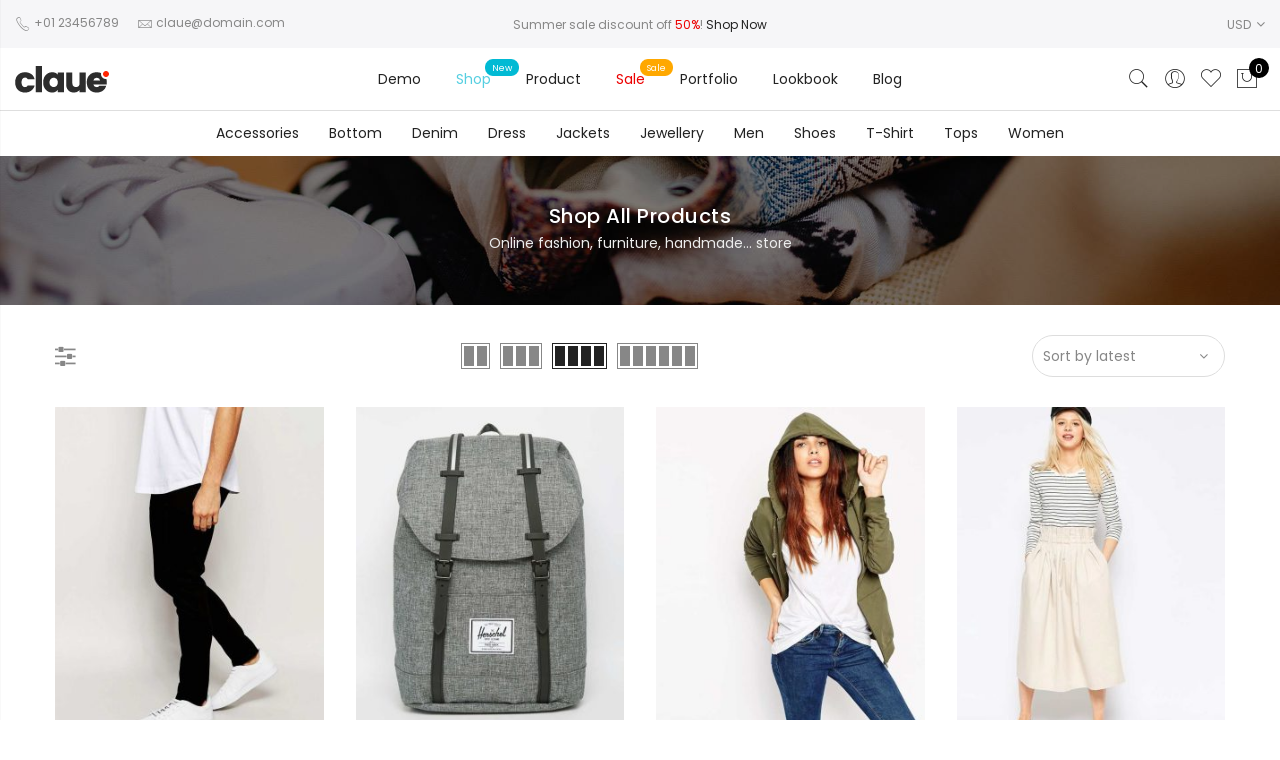

--- FILE ---
content_type: text/html; charset=UTF-8
request_url: https://janstudio.net/claue/demo/shop/?filter_color=white&filter_brand=hm&query_type_brand=or&filter_size=xl&query_type_size=or
body_size: 25930
content:
<!DOCTYPE html><html lang="en-US"><head><meta http-equiv="Content-Type" content="text/html; charset=UTF-8"/><meta name="viewport" content="width=device-width, initial-scale=1.0"><link rel="profile" href="https://gmpg.org/xfn/11"><link rel="pingback" href="https://janstudio.net/claue/demo/xmlrpc.php"> <script defer src="[data-uri]"></script> <meta itemprop="name" content="Skinny Jeans In Black"/><meta itemprop="description" content=""/><meta itemprop="image" content="https://janstudio.net/claue/demo/wp-content/uploads/2016/09/p5-4.jpg"/><meta name="twitter:card" content="summary_large_image"/><meta name="twitter:site" content="@Claue"/><meta name="twitter:title" content="Skinny Jeans In Black"/><meta name="twitter:description" content=""/><meta name="twitter:creator" content="@Claue"/><meta name="twitter:image:src" content="https://janstudio.net/claue/demo/wp-content/uploads/2016/09/p5-4.jpg"/><meta property="og:title" content="Skinny Jeans In Black" /><meta property="og:url" content="https://janstudio.net/claue/demo/product/skinny-jeans-in-black/" /><meta property="og:image" content="https://janstudio.net/claue/demo/wp-content/uploads/2016/09/p5-4.jpg" /><meta property="og:image:url" content="https://janstudio.net/claue/demo/wp-content/uploads/2016/09/p5-4.jpg" /><meta property="og:description" content="" /><meta property="og:site_name" content="Claue" /><meta property="og:type" content="article" /><title>Shop &#8211; Claue</title><meta name='robots' content='max-image-preview:large' /><style>img:is([sizes="auto" i], [sizes^="auto," i]) { contain-intrinsic-size: 3000px 1500px }</style><link rel='dns-prefetch' href='//fonts.googleapis.com' /><link rel="alternate" type="application/rss+xml" title="Claue &raquo; Feed" href="https://janstudio.net/claue/demo/feed/" /><link rel="alternate" type="application/rss+xml" title="Claue &raquo; Comments Feed" href="https://janstudio.net/claue/demo/comments/feed/" /><link rel="alternate" type="application/rss+xml" title="Claue &raquo; Products Feed" href="https://janstudio.net/claue/demo/shop/feed/" /> <script defer src="[data-uri]"></script> <link rel='stylesheet' id='sbi_styles-css' href='https://janstudio.net/claue/demo/wp-content/plugins/instagram-feed/css/sbi-styles.min.css?ver=6.9.1' type='text/css' media='all' /><style id='wp-emoji-styles-inline-css' type='text/css'>img.wp-smiley, img.emoji {
		display: inline !important;
		border: none !important;
		box-shadow: none !important;
		height: 1em !important;
		width: 1em !important;
		margin: 0 0.07em !important;
		vertical-align: -0.1em !important;
		background: none !important;
		padding: 0 !important;
	}</style><link rel='stylesheet' id='wp-block-library-css' href='https://janstudio.net/claue/demo/wp-includes/css/dist/block-library/style.min.css?ver=6.8.3' type='text/css' media='all' /><style id='classic-theme-styles-inline-css' type='text/css'>/*! This file is auto-generated */
.wp-block-button__link{color:#fff;background-color:#32373c;border-radius:9999px;box-shadow:none;text-decoration:none;padding:calc(.667em + 2px) calc(1.333em + 2px);font-size:1.125em}.wp-block-file__button{background:#32373c;color:#fff;text-decoration:none}</style><link rel='stylesheet' id='yith-wcan-shortcodes-css' href='https://janstudio.net/claue/demo/wp-content/cache/autoptimize/css/autoptimize_single_d4b9f1e3824550a1a085276152da127c.css?ver=5.12.0' type='text/css' media='all' /><style id='yith-wcan-shortcodes-inline-css' type='text/css'>:root{
	--yith-wcan-filters_colors_titles: #434343;
	--yith-wcan-filters_colors_background: #FFFFFF;
	--yith-wcan-filters_colors_accent: #A7144C;
	--yith-wcan-filters_colors_accent_r: 167;
	--yith-wcan-filters_colors_accent_g: 20;
	--yith-wcan-filters_colors_accent_b: 76;
	--yith-wcan-color_swatches_border_radius: 100%;
	--yith-wcan-color_swatches_size: 30px;
	--yith-wcan-labels_style_background: #FFFFFF;
	--yith-wcan-labels_style_background_hover: #A7144C;
	--yith-wcan-labels_style_background_active: #A7144C;
	--yith-wcan-labels_style_text: #434343;
	--yith-wcan-labels_style_text_hover: #FFFFFF;
	--yith-wcan-labels_style_text_active: #FFFFFF;
	--yith-wcan-anchors_style_text: #434343;
	--yith-wcan-anchors_style_text_hover: #A7144C;
	--yith-wcan-anchors_style_text_active: #A7144C;
}</style><link rel='stylesheet' id='jquery-selectBox-css' href='https://janstudio.net/claue/demo/wp-content/cache/autoptimize/css/autoptimize_single_4ce4f046b3ae2c530d621e8a9df63468.css?ver=1.2.0' type='text/css' media='all' /><link rel='stylesheet' id='woocommerce_prettyPhoto_css-css' href='https://janstudio.net/claue/demo/wp-content/cache/autoptimize/css/autoptimize_single_79ddccef2aa8b3768ee846135f33877b.css?ver=3.1.6' type='text/css' media='all' /><link rel='stylesheet' id='yith-wcwl-main-css' href='https://janstudio.net/claue/demo/wp-content/cache/autoptimize/css/autoptimize_single_62fc188eef921be6a82b2e3832dcbfad.css?ver=4.7.0' type='text/css' media='all' /><style id='yith-wcwl-main-inline-css' type='text/css'>:root { --rounded-corners-radius: 16px; --add-to-cart-rounded-corners-radius: 16px; --feedback-duration: 3s } 
 :root { --rounded-corners-radius: 16px; --add-to-cart-rounded-corners-radius: 16px; --feedback-duration: 3s }</style><style id='global-styles-inline-css' type='text/css'>:root{--wp--preset--aspect-ratio--square: 1;--wp--preset--aspect-ratio--4-3: 4/3;--wp--preset--aspect-ratio--3-4: 3/4;--wp--preset--aspect-ratio--3-2: 3/2;--wp--preset--aspect-ratio--2-3: 2/3;--wp--preset--aspect-ratio--16-9: 16/9;--wp--preset--aspect-ratio--9-16: 9/16;--wp--preset--color--black: #000000;--wp--preset--color--cyan-bluish-gray: #abb8c3;--wp--preset--color--white: #ffffff;--wp--preset--color--pale-pink: #f78da7;--wp--preset--color--vivid-red: #cf2e2e;--wp--preset--color--luminous-vivid-orange: #ff6900;--wp--preset--color--luminous-vivid-amber: #fcb900;--wp--preset--color--light-green-cyan: #7bdcb5;--wp--preset--color--vivid-green-cyan: #00d084;--wp--preset--color--pale-cyan-blue: #8ed1fc;--wp--preset--color--vivid-cyan-blue: #0693e3;--wp--preset--color--vivid-purple: #9b51e0;--wp--preset--gradient--vivid-cyan-blue-to-vivid-purple: linear-gradient(135deg,rgba(6,147,227,1) 0%,rgb(155,81,224) 100%);--wp--preset--gradient--light-green-cyan-to-vivid-green-cyan: linear-gradient(135deg,rgb(122,220,180) 0%,rgb(0,208,130) 100%);--wp--preset--gradient--luminous-vivid-amber-to-luminous-vivid-orange: linear-gradient(135deg,rgba(252,185,0,1) 0%,rgba(255,105,0,1) 100%);--wp--preset--gradient--luminous-vivid-orange-to-vivid-red: linear-gradient(135deg,rgba(255,105,0,1) 0%,rgb(207,46,46) 100%);--wp--preset--gradient--very-light-gray-to-cyan-bluish-gray: linear-gradient(135deg,rgb(238,238,238) 0%,rgb(169,184,195) 100%);--wp--preset--gradient--cool-to-warm-spectrum: linear-gradient(135deg,rgb(74,234,220) 0%,rgb(151,120,209) 20%,rgb(207,42,186) 40%,rgb(238,44,130) 60%,rgb(251,105,98) 80%,rgb(254,248,76) 100%);--wp--preset--gradient--blush-light-purple: linear-gradient(135deg,rgb(255,206,236) 0%,rgb(152,150,240) 100%);--wp--preset--gradient--blush-bordeaux: linear-gradient(135deg,rgb(254,205,165) 0%,rgb(254,45,45) 50%,rgb(107,0,62) 100%);--wp--preset--gradient--luminous-dusk: linear-gradient(135deg,rgb(255,203,112) 0%,rgb(199,81,192) 50%,rgb(65,88,208) 100%);--wp--preset--gradient--pale-ocean: linear-gradient(135deg,rgb(255,245,203) 0%,rgb(182,227,212) 50%,rgb(51,167,181) 100%);--wp--preset--gradient--electric-grass: linear-gradient(135deg,rgb(202,248,128) 0%,rgb(113,206,126) 100%);--wp--preset--gradient--midnight: linear-gradient(135deg,rgb(2,3,129) 0%,rgb(40,116,252) 100%);--wp--preset--font-size--small: 13px;--wp--preset--font-size--medium: 20px;--wp--preset--font-size--large: 36px;--wp--preset--font-size--x-large: 42px;--wp--preset--spacing--20: 0.44rem;--wp--preset--spacing--30: 0.67rem;--wp--preset--spacing--40: 1rem;--wp--preset--spacing--50: 1.5rem;--wp--preset--spacing--60: 2.25rem;--wp--preset--spacing--70: 3.38rem;--wp--preset--spacing--80: 5.06rem;--wp--preset--shadow--natural: 6px 6px 9px rgba(0, 0, 0, 0.2);--wp--preset--shadow--deep: 12px 12px 50px rgba(0, 0, 0, 0.4);--wp--preset--shadow--sharp: 6px 6px 0px rgba(0, 0, 0, 0.2);--wp--preset--shadow--outlined: 6px 6px 0px -3px rgba(255, 255, 255, 1), 6px 6px rgba(0, 0, 0, 1);--wp--preset--shadow--crisp: 6px 6px 0px rgba(0, 0, 0, 1);}:where(.is-layout-flex){gap: 0.5em;}:where(.is-layout-grid){gap: 0.5em;}body .is-layout-flex{display: flex;}.is-layout-flex{flex-wrap: wrap;align-items: center;}.is-layout-flex > :is(*, div){margin: 0;}body .is-layout-grid{display: grid;}.is-layout-grid > :is(*, div){margin: 0;}:where(.wp-block-columns.is-layout-flex){gap: 2em;}:where(.wp-block-columns.is-layout-grid){gap: 2em;}:where(.wp-block-post-template.is-layout-flex){gap: 1.25em;}:where(.wp-block-post-template.is-layout-grid){gap: 1.25em;}.has-black-color{color: var(--wp--preset--color--black) !important;}.has-cyan-bluish-gray-color{color: var(--wp--preset--color--cyan-bluish-gray) !important;}.has-white-color{color: var(--wp--preset--color--white) !important;}.has-pale-pink-color{color: var(--wp--preset--color--pale-pink) !important;}.has-vivid-red-color{color: var(--wp--preset--color--vivid-red) !important;}.has-luminous-vivid-orange-color{color: var(--wp--preset--color--luminous-vivid-orange) !important;}.has-luminous-vivid-amber-color{color: var(--wp--preset--color--luminous-vivid-amber) !important;}.has-light-green-cyan-color{color: var(--wp--preset--color--light-green-cyan) !important;}.has-vivid-green-cyan-color{color: var(--wp--preset--color--vivid-green-cyan) !important;}.has-pale-cyan-blue-color{color: var(--wp--preset--color--pale-cyan-blue) !important;}.has-vivid-cyan-blue-color{color: var(--wp--preset--color--vivid-cyan-blue) !important;}.has-vivid-purple-color{color: var(--wp--preset--color--vivid-purple) !important;}.has-black-background-color{background-color: var(--wp--preset--color--black) !important;}.has-cyan-bluish-gray-background-color{background-color: var(--wp--preset--color--cyan-bluish-gray) !important;}.has-white-background-color{background-color: var(--wp--preset--color--white) !important;}.has-pale-pink-background-color{background-color: var(--wp--preset--color--pale-pink) !important;}.has-vivid-red-background-color{background-color: var(--wp--preset--color--vivid-red) !important;}.has-luminous-vivid-orange-background-color{background-color: var(--wp--preset--color--luminous-vivid-orange) !important;}.has-luminous-vivid-amber-background-color{background-color: var(--wp--preset--color--luminous-vivid-amber) !important;}.has-light-green-cyan-background-color{background-color: var(--wp--preset--color--light-green-cyan) !important;}.has-vivid-green-cyan-background-color{background-color: var(--wp--preset--color--vivid-green-cyan) !important;}.has-pale-cyan-blue-background-color{background-color: var(--wp--preset--color--pale-cyan-blue) !important;}.has-vivid-cyan-blue-background-color{background-color: var(--wp--preset--color--vivid-cyan-blue) !important;}.has-vivid-purple-background-color{background-color: var(--wp--preset--color--vivid-purple) !important;}.has-black-border-color{border-color: var(--wp--preset--color--black) !important;}.has-cyan-bluish-gray-border-color{border-color: var(--wp--preset--color--cyan-bluish-gray) !important;}.has-white-border-color{border-color: var(--wp--preset--color--white) !important;}.has-pale-pink-border-color{border-color: var(--wp--preset--color--pale-pink) !important;}.has-vivid-red-border-color{border-color: var(--wp--preset--color--vivid-red) !important;}.has-luminous-vivid-orange-border-color{border-color: var(--wp--preset--color--luminous-vivid-orange) !important;}.has-luminous-vivid-amber-border-color{border-color: var(--wp--preset--color--luminous-vivid-amber) !important;}.has-light-green-cyan-border-color{border-color: var(--wp--preset--color--light-green-cyan) !important;}.has-vivid-green-cyan-border-color{border-color: var(--wp--preset--color--vivid-green-cyan) !important;}.has-pale-cyan-blue-border-color{border-color: var(--wp--preset--color--pale-cyan-blue) !important;}.has-vivid-cyan-blue-border-color{border-color: var(--wp--preset--color--vivid-cyan-blue) !important;}.has-vivid-purple-border-color{border-color: var(--wp--preset--color--vivid-purple) !important;}.has-vivid-cyan-blue-to-vivid-purple-gradient-background{background: var(--wp--preset--gradient--vivid-cyan-blue-to-vivid-purple) !important;}.has-light-green-cyan-to-vivid-green-cyan-gradient-background{background: var(--wp--preset--gradient--light-green-cyan-to-vivid-green-cyan) !important;}.has-luminous-vivid-amber-to-luminous-vivid-orange-gradient-background{background: var(--wp--preset--gradient--luminous-vivid-amber-to-luminous-vivid-orange) !important;}.has-luminous-vivid-orange-to-vivid-red-gradient-background{background: var(--wp--preset--gradient--luminous-vivid-orange-to-vivid-red) !important;}.has-very-light-gray-to-cyan-bluish-gray-gradient-background{background: var(--wp--preset--gradient--very-light-gray-to-cyan-bluish-gray) !important;}.has-cool-to-warm-spectrum-gradient-background{background: var(--wp--preset--gradient--cool-to-warm-spectrum) !important;}.has-blush-light-purple-gradient-background{background: var(--wp--preset--gradient--blush-light-purple) !important;}.has-blush-bordeaux-gradient-background{background: var(--wp--preset--gradient--blush-bordeaux) !important;}.has-luminous-dusk-gradient-background{background: var(--wp--preset--gradient--luminous-dusk) !important;}.has-pale-ocean-gradient-background{background: var(--wp--preset--gradient--pale-ocean) !important;}.has-electric-grass-gradient-background{background: var(--wp--preset--gradient--electric-grass) !important;}.has-midnight-gradient-background{background: var(--wp--preset--gradient--midnight) !important;}.has-small-font-size{font-size: var(--wp--preset--font-size--small) !important;}.has-medium-font-size{font-size: var(--wp--preset--font-size--medium) !important;}.has-large-font-size{font-size: var(--wp--preset--font-size--large) !important;}.has-x-large-font-size{font-size: var(--wp--preset--font-size--x-large) !important;}
:where(.wp-block-post-template.is-layout-flex){gap: 1.25em;}:where(.wp-block-post-template.is-layout-grid){gap: 1.25em;}
:where(.wp-block-columns.is-layout-flex){gap: 2em;}:where(.wp-block-columns.is-layout-grid){gap: 2em;}
:root :where(.wp-block-pullquote){font-size: 1.5em;line-height: 1.6;}</style><link rel='stylesheet' id='contact-form-7-css' href='https://janstudio.net/claue/demo/wp-content/cache/autoptimize/css/autoptimize_single_64ac31699f5326cb3c76122498b76f66.css?ver=6.1.1' type='text/css' media='all' /><style id='woocommerce-inline-inline-css' type='text/css'>.woocommerce form .form-row .required { visibility: visible; }</style><link rel='stylesheet' id='wpa-wcpb-frontend-css' href='https://janstudio.net/claue/demo/wp-content/cache/autoptimize/css/autoptimize_single_11eaab96a66871f4d56e8f13f3ea7ed5.css?ver=6.8.3' type='text/css' media='all' /><link rel='stylesheet' id='wpa-wcvs-frontend-css' href='https://janstudio.net/claue/demo/wp-content/cache/autoptimize/css/autoptimize_single_17ea8d62bff10776f9b4cc290ddaeca5.css?ver=6.8.3' type='text/css' media='all' /><link rel='stylesheet' id='yith-wcan-frontend-css' href='https://janstudio.net/claue/demo/wp-content/cache/autoptimize/css/autoptimize_single_4ab1b167ff113555ad650331bec9261d.css?ver=5.12.0' type='text/css' media='all' /><link rel='stylesheet' id='ypop_frontend-css' href='https://janstudio.net/claue/demo/wp-content/cache/autoptimize/css/autoptimize_single_e347e5c47a445ca4741adb432045e2c6.css?ver=1.48.1' type='text/css' media='all' /><link rel='stylesheet' id='brands-styles-css' href='https://janstudio.net/claue/demo/wp-content/cache/autoptimize/css/autoptimize_single_48d56016b20f151be4f24ba6d0eb1be4.css?ver=10.0.5' type='text/css' media='all' /><link rel='stylesheet' id='jas-claue-parent-style-css' href='https://janstudio.net/claue/demo/wp-content/cache/autoptimize/css/autoptimize_single_f85ee3e20fb5fe958d4eacaf8665993e.css?ver=6.8.3' type='text/css' media='all' /><link rel='stylesheet' id='jas-font-google-css' href='https://fonts.googleapis.com/css?family=Poppins%3A300%2C400%2C500%2C600%2C700%7CLibre+Baskerville%3A400italic&#038;subset=latin%2Clatin-ext&#038;ver=6.8.3' type='text/css' media='all' /><link rel='stylesheet' id='fontawesome-css' href='https://janstudio.net/claue/demo/wp-content/themes/claue/assets/vendors/font-awesome/css/font-awesome.min.css?ver=2.2.7' type='text/css' media='all' /><link rel='stylesheet' id='font-stroke-css' href='https://janstudio.net/claue/demo/wp-content/themes/claue/assets/vendors/font-stroke/css/font-stroke.min.css?ver=2.2.7' type='text/css' media='all' /><link rel='stylesheet' id='slick-css' href='https://janstudio.net/claue/demo/wp-content/cache/autoptimize/css/autoptimize_single_86ba535776923c40756bd84eecf7fd9d.css?ver=2.2.7' type='text/css' media='all' /><link rel='stylesheet' id='jas-claue-animated-css' href='https://janstudio.net/claue/demo/wp-content/cache/autoptimize/css/autoptimize_single_7132c0d64dbe4b1c6376538166e449c1.css?ver=2.2.7' type='text/css' media='all' /><link rel='stylesheet' id='jas-claue-style-css' href='https://janstudio.net/claue/demo/wp-content/themes/claue-child/style.css?ver=2.2.7' type='text/css' media='all' /><style id='jas-claue-style-inline-css' type='text/css'>.jas-branding {max-width: 200px;margin: auto;}.jas-wc .page-head, .jas-wc-single .page-head {background-image:  url(http://janstudio.net/claue/demo/wp-content/uploads/2016/10/shop-category.jpg);background-size:       cover;background-repeat:     repeat-y;background-position:   center center;background-attachment: scroll;}.jas-portfolio .page-head {background-image:  url(http://janstudio.net/claue/demo/wp-content/uploads/2016/10/shop-category.jpg);background-size:       cover;background-repeat:     no-repeat;background-position:   center center;background-attachment: scroll;}body, .jas-menu > li > a, .f__pop, .jas-menu ul li a {font-family: "Poppins";font-weight: 400;font-size:14px;color:#878787}h1, h2, h3, h4, h5, h6, .f__pop {font-family: "Poppins";font-weight:600}h1, h2, h3, h4, h5, h6 {color:#222}h1 { font-size:48px; }h2 { font-size:36px; }h3 { font-size:24px; }h4 { font-size:21px; }h5 { font-size:18px; }h6 { font-size:16px; }a:hover, a:active,.cp, .chp:hover,.inside-thumb a:hover,.jas-blog-slider .post-thumbnail > div a:hover,.shop-top-sidebar .product-categories li.current-cat > a,.quantity .qty a:hover,.cart .yith-wcwl-add-to-wishlist a:hover,.woocommerce-MyAccount-navigation ul li:hover a,.woocommerce-MyAccount-navigation ul li.is-active a {color: #56cfe1;}input[type="submit"]:hover,button:hover,a.button:hover,.jas-ajax-load a:hover,.widget .tagcloud a:hover,.jas-ajax-load a:hover,.cart .yith-wcwl-add-to-wishlist:hover,.p-video a:hover,button.button:hover {border-color: #56cfe1;}input[type="submit"]:hover,button:hover,a.button:hover,button.button:hover,.jas-ajax-load a:hover,.bgp, .bghp:hover,.signup-newsletter-form input.submit-btn:hover,.widget .tagcloud a:hover,.widget_price_filter .ui-slider-range,.widget_price_filter .ui-state-default,.jas-mini-cart .checkout,.jas-ajax-load a:hover,.metaslider .flexslider .flex-prev, .metaslider .flexslider .flex-next,button.single_add_to_cart_button,.jas_wcpb_add_to_cart.single_add_to_cart_button,.jas-service[class*="icon-"] .icon:before,.cart__popup-action .checkout-button,div.wpforms-container-full .wpforms-form button[type="submit"],div.wpforms-container-full .wpforms-form button[type="submit"]:hover {background-color: #56cfe1;}a,h1, h2, h3, h4, h5, h6,input[type="submit"],button,a.button,.jas-ajax-load a,.cd,.wp-caption-text,#jas-header .jas-social a,#jas-backtop:hover span i,.page-numbers li,.page-numbers li a,.jas-portfolio-single .portfolio-meta span,.sidebar .widget ul li:before,.widget ul.product_list_widget li a span.product-title,.widget .tagcloud a,.filter-trigger:hover,.filter-trigger:focus,.jas-mini-cart .mini_cart_item a:nth-child(2),.btn-atc .yith-wcwl-add-to-wishlist .ajax-loading,.product-category h3,.quantity input.input-text[type="number"],.cart .yith-wcwl-add-to-wishlist a,.wc-tabs li.active a,.wc-tabs li a:hover,.shop_table th,.order-total,.order-total td,.woocommerce-MyAccount-navigation ul li a,.jas-filter a.selected,.jas-filter a:hover,.jas-row .vc_tta-color-grey.vc_tta-style-classic .vc_tta-tab > a:focus, .jas-row .vc_tta-color-grey.vc_tta-style-classic .vc_tta-tab > a:hover,.jas-row .vc_tta-color-grey.vc_tta-style-classic .vc_tta-tab.vc_active > a,.metaslider .flexslider .caption-wrap h2,.metaslider .flexslider .caption-wrap h3,.metaslider .flexslider .caption-wrap h4,.jas-menu ul li:hover > a,#jas-mobile-menu ul li a,.holder {color: #222;}input:not([type="submit"]):not([type="checkbox"]):focus,textarea:focus,.error-404.not-found a,.more-link,.widget .tagcloud a,.widget .woocommerce-product-search,.widget .search-form,.woocommerce .widget_layered_nav ul.yith-wcan-label li a:hover,.woocommerce-page .widget_layered_nav ul.yith-wcan-label li a:hover,.woocommerce .widget_layered_nav ul.yith-wcan-label li.chosen a,.woocommerce-page .widget_layered_nav ul.yith-wcan-label li.chosen a,.jas-ajax-load a,form .quantity,.quantity input.input-text[type="number"]:focus,.cart .yith-wcwl-add-to-wishlist,.wc-tabs li.active a,.p-video a,.jas-filter a.selected,.jas-row .vc_tta-color-grey.vc_tta-style-classic .vc_tta-tab > a:focus, .jas-row .vc_tta-color-grey.vc_tta-style-classic .vc_tta-tab > a:hover,.jas-row .vc_tta-color-grey.vc_tta-style-classic .vc_tta-tab.vc_active > a {border-color: #222;}mark,.signup-newsletter-form input.submit-btn,.error-404.not-found a:hover,.more-link:hover,.widget h4.widget-title:after,.widget .woocommerce-product-search input[type="submit"],.widget .search-form .search-submit,.woocommerce .widget_layered_nav ul.yith-wcan-label li a:hover,.woocommerce-page .widget_layered_nav ul.yith-wcan-label li a:hover,.woocommerce .widget_layered_nav ul.yith-wcan-label li.chosen a,.woocommerce-page .widget_layered_nav ul.yith-wcan-label li.chosen a,.jas-mini-cart .button,.btn-quickview:hover,.tab-heading:after,.product-extra-title h2:before,.product-extra-title h2:after,.section-title:before,.section-title:after {background-color: #222;}body { background-color: #fff}body { color: #878787}h1, h2, h3, h4, h5, h6 { color: #222}.jas-socials a,.header-text,.header__top .jas-action a {color: #878787;}.jas-menu > li > a,#jas-mobile-menu ul > li:hover > a, #jas-mobile-menu ul > li.current-menu-item > a, #jas-mobile-menu ul > li.current-menu-parent > a, #jas-mobile-menu ul > li.current-menu-ancestor > a,#jas-mobile-menu ul > li:hover > .holder, #jas-mobile-menu ul > li.current-menu-item > .holder,#jas-mobile-menu ul > li.current-menu-parent  > .holder,#jas-mobile-menu ul > li.current-menu-ancestor > .holder,.jas-menu li.current-product_cat-ancestor > a,.jas-action a {color: #222;}.jas-menu li > a:hover,.jas-menu li.current-menu-ancestor > a,.jas-menu li.current-menu-item > a,.jas-account-menu a:hover,.jas-action a:hover {color: #56cfe1;}.jas-menu ul a, .jas-account-menu ul a, .jas-menu ul li a {color: #878787;}.jas-menu ul li a:hover {color: #222;}.jas-account-menu ul, .jas-menu > li > ul {background: rgba(255, 255, 255, 0.95);}.home .header__transparent .jas-menu > li > a {color: #222;}.home .header__transparent .jas-menu li > a:hover {color: #56cfe1;}.home .header-sticky .jas-menu > li > a,.home .header-sticky .jas-action a  {color: #222;}.header-sticky .header__mid {background: #fff;}.header-sticky .jas-menu > li > a,.header-sticky .jas-action a  {color: #222;}.header-sticky .jas-menu li a:hover, .header-sticky .jas-menu li.current-menu-ancestor > a, .header-sticky .jas-menu li.current-menu-item > a,.header-sticky .jas-action a:hover {color: #56cfe1;}.header-sticky .jas-account-menu ul, .header-sticky .jas-menu > li > ul {background: rgba(255, 255, 255, 0.95);}.header-sticky .jas-menu ul li a {color: #222;}.header-sticky .jas-menu ul li a:hover,.header-sticky .jas-menu ul li.current-menu-item a,.header-sticky .jas-menu ul li.current-menu-ancestor > a {color: #56cfe1;}#jas-footer {background: #f6f6f8;}#jas-footer {color: #878787;}.footer__top a, .footer__bot a {color: #878787;}.footer__top .widget-title {color: #222;}.footer__top a:hover, .footer__bot a:hover {color: #56cfe1;}.badge span {background:#fe9931;}.badge span {color:#fff;}.badge .new {background:#56cfe1;}.product-image .product-attr {background:transparent;}.single-product.postid-5532 .jas-container { width: 100%; padding: 0 30px;}.sidebar .widget.yith-woocommerce-ajax-product-filter ul li:before { content:none;}.sidebar .widget.yith-woocommerce-ajax-product-filter ul li { padding-left: 0;}@media only screen and (max-width: 736px) {.single-product.postid-5532 .jas-container {    padding: 0;}.quantity .tc a {top: 7px;width: 25px;}.quantity .tc a.minus {left: 6px;}.quantity .tc a.plus {right: 6px;}input[type="text"]  {font-size: 16px !important;}}.woocommerce-grouped-product-list-item__thumb .woocommerce-Price-amount {display: none;}.metro-item img {width: 100%;}.swatch__list--item.is-selected .swatch__tooltip {top: inherit;opacity: 0;visibility: hidden;}.sale .product-image img {width: 100%;}</style><link rel='stylesheet' id='js_composer_front-css' href='https://janstudio.net/claue/demo/wp-content/plugins/js_composer/assets/css/js_composer.min.css?ver=8.6.1' type='text/css' media='all' /><link rel='stylesheet' id='pm-style-css' href='https://janstudio.net/claue/demo/wp-content/cache/autoptimize/css/autoptimize_single_3baa19a86e379da54f95ad7fb82ff201.css?ver=6.8.3' type='text/css' media='all' /> <script type="text/template" id="tmpl-variation-template"><div class="woocommerce-variation-description">{{{ data.variation.variation_description }}}</div>
	<div class="woocommerce-variation-price">{{{ data.variation.price_html }}}</div>
	<div class="woocommerce-variation-availability">{{{ data.variation.availability_html }}}</div></script> <script type="text/template" id="tmpl-unavailable-variation-template"><p role="alert">Sorry, this product is unavailable. Please choose a different combination.</p></script> <script type="text/javascript" src="https://janstudio.net/claue/demo/wp-includes/js/jquery/jquery.min.js?ver=3.7.1" id="jquery-core-js"></script> <script defer type="text/javascript" src="https://janstudio.net/claue/demo/wp-includes/js/jquery/jquery-migrate.min.js?ver=3.4.1" id="jquery-migrate-js"></script> <script defer type="text/javascript" src="https://janstudio.net/claue/demo/wp-content/plugins/woocommerce/assets/js/jquery-blockui/jquery.blockUI.min.js?ver=2.7.0-wc.10.0.5" id="jquery-blockui-js" data-wp-strategy="defer"></script> <script type="text/javascript" id="wc-add-to-cart-js-extra">var wc_add_to_cart_params = {"ajax_url":"\/claue\/demo\/wp-admin\/admin-ajax.php","wc_ajax_url":"\/claue\/demo\/?wc-ajax=%%endpoint%%","i18n_view_cart":"View cart","cart_url":"https:\/\/janstudio.net\/claue\/demo\/cart\/","is_cart":"","cart_redirect_after_add":"no"};</script> <script defer type="text/javascript" src="https://janstudio.net/claue/demo/wp-content/plugins/woocommerce/assets/js/frontend/add-to-cart.min.js?ver=10.0.5" id="wc-add-to-cart-js" data-wp-strategy="defer"></script> <script type="text/javascript" src="https://janstudio.net/claue/demo/wp-content/plugins/woocommerce/assets/js/js-cookie/js.cookie.min.js?ver=2.1.4-wc.10.0.5" id="js-cookie-js" defer="defer" data-wp-strategy="defer"></script> <script type="text/javascript" id="woocommerce-js-extra">var woocommerce_params = {"ajax_url":"\/claue\/demo\/wp-admin\/admin-ajax.php","wc_ajax_url":"\/claue\/demo\/?wc-ajax=%%endpoint%%","i18n_password_show":"Show password","i18n_password_hide":"Hide password"};</script> <script type="text/javascript" src="https://janstudio.net/claue/demo/wp-content/plugins/woocommerce/assets/js/frontend/woocommerce.min.js?ver=10.0.5" id="woocommerce-js" defer="defer" data-wp-strategy="defer"></script> <script defer type="text/javascript" src="https://janstudio.net/claue/demo/wp-content/cache/autoptimize/js/autoptimize_single_4ad474e3e3475e508182e1073c80c80a.js?ver=8.6.1" id="vc_woocommerce-add-to-cart-js-js"></script> <script defer type="text/javascript" src="https://janstudio.net/claue/demo/wp-content/plugins/yith-woocommerce-popup/assets/js/jquery.cookie.min.js?ver=1.48.1" id="ypop_cookie-js"></script> <script defer type="text/javascript" src="https://janstudio.net/claue/demo/wp-content/plugins/yith-woocommerce-popup/assets/js/jquery.yitpopup.min.js?ver=1.48.1" id="ypop_popup-js"></script> <script defer type="text/javascript" src="https://janstudio.net/claue/demo/wp-includes/js/underscore.min.js?ver=1.13.7" id="underscore-js"></script> <script type="text/javascript" id="wp-util-js-extra">var _wpUtilSettings = {"ajax":{"url":"\/claue\/demo\/wp-admin\/admin-ajax.php"}};</script> <script defer type="text/javascript" src="https://janstudio.net/claue/demo/wp-includes/js/wp-util.min.js?ver=6.8.3" id="wp-util-js"></script> <script defer id="wc-add-to-cart-variation-js-extra" src="[data-uri]"></script> <script type="text/javascript" src="https://janstudio.net/claue/demo/wp-content/plugins/woocommerce/assets/js/frontend/add-to-cart-variation.min.js?ver=10.0.5" id="wc-add-to-cart-variation-js" defer="defer" data-wp-strategy="defer"></script> <script defer src="data:text/javascript;base64,"></script><link rel="https://api.w.org/" href="https://janstudio.net/claue/demo/wp-json/" /><link rel="EditURI" type="application/rsd+xml" title="RSD" href="https://janstudio.net/claue/demo/xmlrpc.php?rsd" /><meta name="generator" content="WordPress 6.8.3" /><meta name="generator" content="WooCommerce 10.0.5" /> <noscript><style>.woocommerce-product-gallery{ opacity: 1 !important; }</style></noscript><style type="text/css">.recentcomments a{display:inline !important;padding:0 !important;margin:0 !important;}</style><meta name="generator" content="Powered by WPBakery Page Builder - drag and drop page builder for WordPress."/><link rel="icon" href="https://janstudio.net/claue/demo/wp-content/uploads/2016/08/cropped-favicon-1-32x32.png" sizes="32x32" /><link rel="icon" href="https://janstudio.net/claue/demo/wp-content/uploads/2016/08/cropped-favicon-1-192x192.png" sizes="192x192" /><link rel="apple-touch-icon" href="https://janstudio.net/claue/demo/wp-content/uploads/2016/08/cropped-favicon-1-180x180.png" /><meta name="msapplication-TileImage" content="https://janstudio.net/claue/demo/wp-content/uploads/2016/08/cropped-favicon-1-270x270.png" /> <noscript><style>.wpb_animate_when_almost_visible { opacity: 1; }</style></noscript></head><body class="archive post-type-archive post-type-archive-product wp-theme-claue wp-child-theme-claue-child theme-claue woocommerce-shop woocommerce woocommerce-page woocommerce-no-js metaslider-plugin yith-wcan-free filtered has-btn-sticky jan-atc-behavior-slide wpb-js-composer js-comp-ver-8.6.1 vc_responsive"  itemscope="itemscope" itemtype="http://schema.org/WebPage" ><div id="jas-wrapper"><header id="jas-header" class="header-3"  itemscope="itemscope" itemtype="http://schema.org/WPHeader" ><div class="header__top bgbl fs__12 pl__15 pr__15"><div class="jas-row middle-xs pt__10 pb__10"><div class="jas-col-md-4 jas-col-sm-6 jas-col-xs-12 start-md start-sm center-xs"><div class="header-text"><i class="pe-7s-call"></i> +01 23456789 <i class="pe-7s-mail ml__15"></i> <a class="cg" href="/cdn-cgi/l/email-protection#583b34392d3d183c3735393136763b3735"><span class="__cf_email__"><span class="__cf_email__" data-cfemail="e3808f829686a3878c8e828a8dcd808c8e">[email&#160;protected]</span></span></a></div></div><div class="jas-col-md-4 jas-col-sm-6 jas-col-xs-12 center-md end-sm center-xs"><div class="header-text">Summer sale discount off <span class="cr">50%</span>! <a href="/shop">Shop Now</a></div></div><div class="jas-col-md-4 jas-col-sm-2 jas-col-xs-12 flex end-md hidden-sm hidden-xs"><div class="jas-currency dib pr cg"><span class="current dib">USD<i class="fa fa-angle-down ml__5"></i></span><ul class="pa ts__03 bgbl"><li><a class="currency-item cg db" href="javascript:void(0);" data-currency="EUR">EUR</a></li><li><a class="currency-item cg db" href="javascript:void(0);" data-currency="GBP">GBP</a></li><li><a class="currency-item cg db" href="javascript:void(0);" data-currency="USD">USD</a></li></ul></div></div></div></div><div class="header__mid pl__15 pr__15"><div class="jas-row middle-xs"><div class="hide-md visible-sm visible-xs jas-col-sm-4 jas-col-xs-3 flex start-md flex"> <a href="javascript:void(0);" class="jas-push-menu-btn hide-md visible-sm visible-xs"> <img src="https://janstudio.net/claue/demo/wp-content/themes/claue/assets/images/icons/hamburger-black.svg" width="30" height="16" alt="Menu" /> </a></div><div class="jas-col-md-2 jas-col-sm-4 jas-col-xs-6 start-md center-sm center-xs"><div class="jas-branding ts__05"><a class="db" href="https://janstudio.net/claue/demo/"><img class="regular-logo" src="https://janstudio.net/claue/demo/wp-content/themes/claue/assets/images/logo.png" width="96" height="29" alt="Claue" /><img class="retina-logo" src="https://janstudio.net/claue/demo/wp-content/themes/claue/assets/images/logo-2x.png" width="96" height="29" alt="Claue" /></a></div></div><div class="jas-col-md-8 hidden-sm hidden-xs"><nav class="jas-navigation flex center-xs"><ul id="jas-menu" class="jas-menu clearfix"><li class="menu-item menu-item-type-post_type menu-item-object-page menu-item-home menu-item-has-children"><a href="https://janstudio.net/claue/demo/">Demo</a><ul class='sub-menu'><li class="menu-item menu-item-type-custom menu-item-object-custom menu-item-has-children sub-column-item"><a href="#">Homepages</a><ul class='sub-column'><li class="menu-item menu-item-type-post_type menu-item-object-page"><a href="https://janstudio.net/claue/demo/home-2/">Home Classic</a></li><li class="menu-item menu-item-type-post_type menu-item-object-page"><a href="https://janstudio.net/claue/demo/home-3/">Home Video Banner</a></li><li class="menu-item menu-item-type-post_type menu-item-object-page"><a href="https://janstudio.net/claue/demo/home-4/">Home Categories Links</a></li><li class="menu-item menu-item-type-post_type menu-item-object-page"><a href="https://janstudio.net/claue/demo/home-5/">Home Static Image</a></li><li class="menu-item menu-item-type-post_type menu-item-object-page"><a href="https://janstudio.net/claue/demo/home-6/">Home Metro</a></li><li class="menu-item menu-item-type-post_type menu-item-object-page"><a href="https://janstudio.net/claue/demo/home-7/">Home Lookbook</a></li><li class="menu-item menu-item-type-post_type menu-item-object-page"><a href="https://janstudio.net/claue/demo/home-8/">Home Parallax</a></li><li class="new menu-item menu-item-type-post_type menu-item-object-page"><a href="https://janstudio.net/claue/demo/home-instagram-shop/">Home Instagram Shop</a></li></ul></li><li class="menu-item menu-item-type-custom menu-item-object-custom menu-item-has-children sub-column-item"><a href="#">Header Layouts</a><ul class='sub-column'><li class="menu-item menu-item-type-custom menu-item-object-custom"><a href="https://janstudio.net/claue/demo/?header=1">Header 1</a></li><li class="menu-item menu-item-type-custom menu-item-object-custom"><a href="https://janstudio.net/claue/demo/?header=2">Header 2</a></li><li class="menu-item menu-item-type-custom menu-item-object-custom"><a href="https://janstudio.net/claue/demo/?header=3">Header 3</a></li><li class="menu-item menu-item-type-custom menu-item-object-custom"><a href="https://janstudio.net/claue/demo/?header=4">Header 4</a></li><li class="menu-item menu-item-type-custom menu-item-object-custom"><a href="https://janstudio.net/claue/demo/home-6/?header=5">Header 5</a></li></ul></li></ul></li><li class="new menu-item menu-item-type-post_type menu-item-object-page menu-item-has-children current-menu-item current_page_item"><a href="https://janstudio.net/claue/demo/shop/">Shop</a><ul class='sub-menu'><li class="menu-item menu-item-type-custom menu-item-object-custom"><a href="https://janstudio.net/claue/demo/shop/?layout=grid">Grid Layout</a></li><li class="menu-item menu-item-type-custom menu-item-object-custom"><a href="https://janstudio.net/claue/demo/shop/?layout=metro">Metro Layout</a></li><li class="menu-item menu-item-type-custom menu-item-object-custom"><a href="https://janstudio.net/claue/demo/shop/?layout=masonry">Masonry Layout</a></li><li class="menu-item menu-item-type-post_type menu-item-object-page"><a href="https://janstudio.net/claue/demo/shop-full-width-layout/">Full Width Layout</a></li><li class="menu-item menu-item-type-taxonomy menu-item-object-product_cat"><a href="https://janstudio.net/claue/demo/product-category/women/">Left Sidebar</a></li><li class="menu-item menu-item-type-taxonomy menu-item-object-product_cat"><a href="https://janstudio.net/claue/demo/product-category/accessories/">Right Sidebar</a></li></ul></li><li class="menu-item menu-item-type-post_type menu-item-object-product menu-item-has-children"><a href="https://janstudio.net/claue/demo/product/sweatshirt-in-geometric-print/">Product</a><ul class='sub-menu'><li class="menu-item menu-item-type-custom menu-item-object-custom menu-item-has-children sub-column-item"><a href="#">Product Detail Features</a><ul class='sub-column'><li class="menu-item menu-item-type-post_type menu-item-object-product"><a href="https://janstudio.net/claue/demo/product/cuffed-beanie/">Product Color Swatch</a></li><li class="hot menu-item menu-item-type-post_type menu-item-object-product"><a href="https://janstudio.net/claue/demo/product/mercury-tee/">Product Gallery Swatch</a></li><li class="menu-item menu-item-type-post_type menu-item-object-product"><a href="https://janstudio.net/claue/demo/product/cluse-la-boheme-rose-gold/">Product Images Swatch</a></li><li class="menu-item menu-item-type-post_type menu-item-object-product"><a href="https://janstudio.net/claue/demo/product/pink-leather-watch/">Product 360 video</a></li><li class="menu-item menu-item-type-post_type menu-item-object-product"><a href="https://janstudio.net/claue/demo/product/leather-white-trainers/">External/Affiliate Product</a></li><li class="menu-item menu-item-type-post_type menu-item-object-product"><a href="https://janstudio.net/claue/demo/product/men-clothing-combo/">Grouped Product</a></li><li class="new menu-item menu-item-type-post_type menu-item-object-product"><a href="https://janstudio.net/claue/demo/product/short-sleeved-hoodie-with-step-hem/">Product bundle</a></li><li class="menu-item menu-item-type-post_type menu-item-object-product"><a href="https://janstudio.net/claue/demo/product/cyan-boheme/">Product full width layout</a></li></ul></li><li class="menu-item menu-item-type-post_type menu-item-object-product menu-item-has-children sub-column-item"><a href="https://janstudio.net/claue/demo/product/pink-leather-watch/">Product Detail Layout</a><ul class='sub-column'><li class="menu-item menu-item-type-post_type menu-item-object-product"><a href="https://janstudio.net/claue/demo/product/brown-sneaker-shoes/">Product Detail Layout 1</a></li><li class="menu-item menu-item-type-post_type menu-item-object-product"><a href="https://janstudio.net/claue/demo/product/calvin-klein-logo-sweatpants/">Product Detail Layout 2</a></li><li class="menu-item menu-item-type-post_type menu-item-object-product"><a href="https://janstudio.net/claue/demo/product/sweatshirt-in-geometric-print/">Product Detail Layout 3</a></li><li class="hot menu-item menu-item-type-post_type menu-item-object-product"><a href="https://janstudio.net/claue/demo/product/premium-shoes-clean-package/">Product Detail Layout 4</a></li><li class="menu-item menu-item-type-post_type menu-item-object-product"><a href="https://janstudio.net/claue/demo/product/herschel-retreat-backpack/">Product thumb at bottom</a></li><li class="menu-item menu-item-type-post_type menu-item-object-product"><a href="https://janstudio.net/claue/demo/product/skinny-jeans-in-black/">Product thumb on right</a></li><li class="menu-item menu-item-type-post_type menu-item-object-product"><a href="https://janstudio.net/claue/demo/product/asos-ridley-high-waist/">Product thumb outside</a></li></ul></li></ul></li><li class="sale menu-item menu-item-type-post_type menu-item-object-page"><a href="https://janstudio.net/claue/demo/sale/">Sale</a></li><li class="menu-item menu-item-type-post_type_archive menu-item-object-portfolio menu-item-has-children"><a href="https://janstudio.net/claue/demo/portfolio/">Portfolio</a><ul class='sub-menu'><li class="menu-item menu-item-type-post_type menu-item-object-page"><a href="https://janstudio.net/claue/demo/portfolio-2-columns/">Portfolio 2 Columns</a></li><li class="menu-item menu-item-type-post_type menu-item-object-page"><a href="https://janstudio.net/claue/demo/portfolio-3-columns/">Portfolio 3 Columns</a></li><li class="menu-item menu-item-type-post_type menu-item-object-page"><a href="https://janstudio.net/claue/demo/portfolio-4-columns/">Portfolio 4 Columns</a></li><li class="menu-item menu-item-type-post_type menu-item-object-portfolio"><a href="https://janstudio.net/claue/demo/portfolio/white-sport-shoes/">Single Portflio With Shop</a></li></ul></li><li class="menu-item menu-item-type-post_type menu-item-object-page menu-item-has-children"><a href="https://janstudio.net/claue/demo/lookbook/">Lookbook</a><ul class='sub-menu'><li class="menu-item menu-item-type-post_type menu-item-object-product"><a href="https://janstudio.net/claue/demo/product/leather-white-trainers/">Lookbook in product</a></li><li class="menu-item menu-item-type-post_type menu-item-object-post"><a href="https://janstudio.net/claue/demo/the-easiest-way-to-break-out-on-top/">Lookbook in single blog post</a></li></ul></li><li class="menu-item menu-item-type-post_type menu-item-object-page menu-item-has-children"><a href="https://janstudio.net/claue/demo/blog/">Blog</a><ul class='sub-menu'><li class="menu-item menu-item-type-post_type menu-item-object-page"><a href="https://janstudio.net/claue/demo/blog/">Grid Layout</a></li><li class="menu-item menu-item-type-custom menu-item-object-custom"><a href="https://janstudio.net/claue/demo/blog/?layout=masonry">Masonry Layout</a></li><li class="menu-item menu-item-type-custom menu-item-object-custom"><a href="https://janstudio.net/claue/demo/blog/?sidebar=left">Left Sidebar</a></li><li class="menu-item menu-item-type-post_type menu-item-object-post"><a href="https://janstudio.net/claue/demo/spring-summer-trending-2017/">Single Post with Product Listing</a></li><li class="new menu-item menu-item-type-post_type menu-item-object-post"><a href="https://janstudio.net/claue/demo/story-of-a-girl/">Single Post with Instagram Shop</a></li></ul></li></ul></nav></div><div class="jas-col-md-2 jas-col-sm-4 jas-col-xs-3"><div class="jas-action flex end-xs middle-xs"> <a class="sf-open cb chp hidden-xs" href="javascript:void(0);"  title="Search"><i class="pe-7s-search"></i></a><div class="jas-my-account hidden-xs ts__05 pr"><a class="cb chp db" href="https://janstudio.net/claue/demo/my-account/" title="Account"><i class="pe-7s-user"></i></a><ul class="pa tc"><li><a class="db cg chp" href="https://janstudio.net/claue/demo/my-account/">Login / Register</a></li></ul></div><a class="cb chp hidden-xs" href="https://janstudio.net/claue/demo/wishlist/" title="View your Wishlist"><i class="pe-7s-like"></i></a><div class="jas-icon-cart pr"><a class="cart-contents pr cb chp db" href="#" title="View your shopping cart"><i class="pe-7s-shopbag"></i><span class="pa count bgb br__50 cw tc">0</span></a></div></div></div></div></div><form class="header__search w__100 dn pf" role="search" method="get" action="https://janstudio.net/claue/demo/"  itemprop="potentialAction" itemscope="itemscope" itemtype="http://schema.org/SearchAction" ><div class="pa"> <input class="w__100 jas-ajax-search" type="text" name="s" placeholder="Search for..." /> <input type="hidden" name="post_type" value="product"></div> <a id="sf-close" class="pa" href="#"><i class="pe-7s-close"></i></a></form><div class="jas-canvas-menu jas-push-menu"><h3 class="mg__0 tc cw bgb tu ls__2">Menu <i class="close-menu pe-7s-close pa"></i></h3><div class="hide-md visible-sm visible-xs center-xs mt__30 flex tc"><div class="jas-currency dib pr cg"><span class="current dib">USD<i class="fa fa-angle-down ml__5"></i></span><ul class="pa ts__03 bgbl"><li><a class="currency-item cg db" href="javascript:void(0);" data-currency="EUR">EUR</a></li><li><a class="currency-item cg db" href="javascript:void(0);" data-currency="GBP">GBP</a></li><li><a class="currency-item cg db" href="javascript:void(0);" data-currency="USD">USD</a></li></ul></div></div><div class="jas-action flex center-xs middle-xs hide-md hidden-sm visible-xs mt__30"> <a class="sf-open cb chp" href="javascript:void(0);"><i class="pe-7s-search"></i></a> <a class="cb chp db jas-my-account" href="https://janstudio.net/claue/demo/my-account/"><i class="pe-7s-user"></i></a><a class="cb chp wishlist-icon" href="https://janstudio.net/claue/demo/wishlist/"><i class="pe-7s-like"></i></a></div><div id="jas-mobile-menu" class="menu-main-menu-container"><ul id="menu-main-menu-1" class="menu"><li class="menu-item menu-item-type-post_type menu-item-object-page menu-item-home menu-item-has-children has-sub"><a href="https://janstudio.net/claue/demo/"><span>Demo</span></a><ul><li class="menu-item menu-item-type-custom menu-item-object-custom menu-item-has-children has-sub"><a href="#"><span>Homepages</span></a><ul><li class="menu-item menu-item-type-post_type menu-item-object-page"><a href="https://janstudio.net/claue/demo/home-2/"><span>Home Classic</span></a></li><li class="menu-item menu-item-type-post_type menu-item-object-page"><a href="https://janstudio.net/claue/demo/home-3/"><span>Home Video Banner</span></a></li><li class="menu-item menu-item-type-post_type menu-item-object-page"><a href="https://janstudio.net/claue/demo/home-4/"><span>Home Categories Links</span></a></li><li class="menu-item menu-item-type-post_type menu-item-object-page"><a href="https://janstudio.net/claue/demo/home-5/"><span>Home Static Image</span></a></li><li class="menu-item menu-item-type-post_type menu-item-object-page"><a href="https://janstudio.net/claue/demo/home-6/"><span>Home Metro</span></a></li><li class="menu-item menu-item-type-post_type menu-item-object-page"><a href="https://janstudio.net/claue/demo/home-7/"><span>Home Lookbook</span></a></li><li class="menu-item menu-item-type-post_type menu-item-object-page"><a href="https://janstudio.net/claue/demo/home-8/"><span>Home Parallax</span></a></li><li class="new menu-item menu-item-type-post_type menu-item-object-page"><a href="https://janstudio.net/claue/demo/home-instagram-shop/"><span>Home Instagram Shop</span></a></li></ul></li><li class="menu-item menu-item-type-custom menu-item-object-custom menu-item-has-children has-sub"><a href="#"><span>Header Layouts</span></a><ul><li class="menu-item menu-item-type-custom menu-item-object-custom"><a href="https://janstudio.net/claue/demo/?header=1"><span>Header 1</span></a></li><li class="menu-item menu-item-type-custom menu-item-object-custom"><a href="https://janstudio.net/claue/demo/?header=2"><span>Header 2</span></a></li><li class="menu-item menu-item-type-custom menu-item-object-custom"><a href="https://janstudio.net/claue/demo/?header=3"><span>Header 3</span></a></li><li class="menu-item menu-item-type-custom menu-item-object-custom"><a href="https://janstudio.net/claue/demo/?header=4"><span>Header 4</span></a></li><li class="menu-item menu-item-type-custom menu-item-object-custom"><a href="https://janstudio.net/claue/demo/home-6/?header=5"><span>Header 5</span></a></li></ul></li></ul></li><li class="new menu-item menu-item-type-post_type menu-item-object-page menu-item-has-children current-menu-item current_page_item active has-sub"><a href="https://janstudio.net/claue/demo/shop/"><span>Shop</span></a><ul><li class="menu-item menu-item-type-custom menu-item-object-custom"><a href="https://janstudio.net/claue/demo/shop/?layout=grid"><span>Grid Layout</span></a></li><li class="menu-item menu-item-type-custom menu-item-object-custom"><a href="https://janstudio.net/claue/demo/shop/?layout=metro"><span>Metro Layout</span></a></li><li class="menu-item menu-item-type-custom menu-item-object-custom"><a href="https://janstudio.net/claue/demo/shop/?layout=masonry"><span>Masonry Layout</span></a></li><li class="menu-item menu-item-type-post_type menu-item-object-page"><a href="https://janstudio.net/claue/demo/shop-full-width-layout/"><span>Full Width Layout</span></a></li><li class="menu-item menu-item-type-taxonomy menu-item-object-product_cat"><a href="https://janstudio.net/claue/demo/product-category/women/"><span>Left Sidebar</span></a></li><li class="menu-item menu-item-type-taxonomy menu-item-object-product_cat"><a href="https://janstudio.net/claue/demo/product-category/accessories/"><span>Right Sidebar</span></a></li></ul></li><li class="menu-item menu-item-type-post_type menu-item-object-product menu-item-has-children has-sub"><a href="https://janstudio.net/claue/demo/product/sweatshirt-in-geometric-print/"><span>Product</span></a><ul><li class="menu-item menu-item-type-custom menu-item-object-custom menu-item-has-children has-sub"><a href="#"><span>Product Detail Features</span></a><ul><li class="menu-item menu-item-type-post_type menu-item-object-product"><a href="https://janstudio.net/claue/demo/product/cuffed-beanie/"><span>Product Color Swatch</span></a></li><li class="hot menu-item menu-item-type-post_type menu-item-object-product"><a href="https://janstudio.net/claue/demo/product/mercury-tee/"><span>Product Gallery Swatch</span></a></li><li class="menu-item menu-item-type-post_type menu-item-object-product"><a href="https://janstudio.net/claue/demo/product/cluse-la-boheme-rose-gold/"><span>Product Images Swatch</span></a></li><li class="menu-item menu-item-type-post_type menu-item-object-product"><a href="https://janstudio.net/claue/demo/product/pink-leather-watch/"><span>Product 360 video</span></a></li><li class="menu-item menu-item-type-post_type menu-item-object-product"><a href="https://janstudio.net/claue/demo/product/leather-white-trainers/"><span>External/Affiliate Product</span></a></li><li class="menu-item menu-item-type-post_type menu-item-object-product"><a href="https://janstudio.net/claue/demo/product/men-clothing-combo/"><span>Grouped Product</span></a></li><li class="new menu-item menu-item-type-post_type menu-item-object-product"><a href="https://janstudio.net/claue/demo/product/short-sleeved-hoodie-with-step-hem/"><span>Product bundle</span></a></li><li class="menu-item menu-item-type-post_type menu-item-object-product"><a href="https://janstudio.net/claue/demo/product/cyan-boheme/"><span>Product full width layout</span></a></li></ul></li><li class="menu-item menu-item-type-post_type menu-item-object-product menu-item-has-children has-sub"><a href="https://janstudio.net/claue/demo/product/pink-leather-watch/"><span>Product Detail Layout</span></a><ul><li class="menu-item menu-item-type-post_type menu-item-object-product"><a href="https://janstudio.net/claue/demo/product/brown-sneaker-shoes/"><span>Product Detail Layout 1</span></a></li><li class="menu-item menu-item-type-post_type menu-item-object-product"><a href="https://janstudio.net/claue/demo/product/calvin-klein-logo-sweatpants/"><span>Product Detail Layout 2</span></a></li><li class="menu-item menu-item-type-post_type menu-item-object-product"><a href="https://janstudio.net/claue/demo/product/sweatshirt-in-geometric-print/"><span>Product Detail Layout 3</span></a></li><li class="hot menu-item menu-item-type-post_type menu-item-object-product"><a href="https://janstudio.net/claue/demo/product/premium-shoes-clean-package/"><span>Product Detail Layout 4</span></a></li><li class="menu-item menu-item-type-post_type menu-item-object-product"><a href="https://janstudio.net/claue/demo/product/herschel-retreat-backpack/"><span>Product thumb at bottom</span></a></li><li class="menu-item menu-item-type-post_type menu-item-object-product"><a href="https://janstudio.net/claue/demo/product/skinny-jeans-in-black/"><span>Product thumb on right</span></a></li><li class="menu-item menu-item-type-post_type menu-item-object-product"><a href="https://janstudio.net/claue/demo/product/asos-ridley-high-waist/"><span>Product thumb outside</span></a></li></ul></li></ul></li><li class="sale menu-item menu-item-type-post_type menu-item-object-page"><a href="https://janstudio.net/claue/demo/sale/"><span>Sale</span></a></li><li class="menu-item menu-item-type-post_type_archive menu-item-object-portfolio menu-item-has-children has-sub"><a href="https://janstudio.net/claue/demo/portfolio/"><span>Portfolio</span></a><ul><li class="menu-item menu-item-type-post_type menu-item-object-page"><a href="https://janstudio.net/claue/demo/portfolio-2-columns/"><span>Portfolio 2 Columns</span></a></li><li class="menu-item menu-item-type-post_type menu-item-object-page"><a href="https://janstudio.net/claue/demo/portfolio-3-columns/"><span>Portfolio 3 Columns</span></a></li><li class="menu-item menu-item-type-post_type menu-item-object-page"><a href="https://janstudio.net/claue/demo/portfolio-4-columns/"><span>Portfolio 4 Columns</span></a></li><li class="menu-item menu-item-type-post_type menu-item-object-portfolio"><a href="https://janstudio.net/claue/demo/portfolio/white-sport-shoes/"><span>Single Portflio With Shop</span></a></li></ul></li><li class="menu-item menu-item-type-post_type menu-item-object-page menu-item-has-children has-sub"><a href="https://janstudio.net/claue/demo/lookbook/"><span>Lookbook</span></a><ul><li class="menu-item menu-item-type-post_type menu-item-object-product"><a href="https://janstudio.net/claue/demo/product/leather-white-trainers/"><span>Lookbook in product</span></a></li><li class="menu-item menu-item-type-post_type menu-item-object-post"><a href="https://janstudio.net/claue/demo/the-easiest-way-to-break-out-on-top/"><span>Lookbook in single blog post</span></a></li></ul></li><li class="menu-item menu-item-type-post_type menu-item-object-page menu-item-has-children has-sub"><a href="https://janstudio.net/claue/demo/blog/"><span>Blog</span></a><ul><li class="menu-item menu-item-type-post_type menu-item-object-page"><a href="https://janstudio.net/claue/demo/blog/"><span>Grid Layout</span></a></li><li class="menu-item menu-item-type-custom menu-item-object-custom"><a href="https://janstudio.net/claue/demo/blog/?layout=masonry"><span>Masonry Layout</span></a></li><li class="menu-item menu-item-type-custom menu-item-object-custom"><a href="https://janstudio.net/claue/demo/blog/?sidebar=left"><span>Left Sidebar</span></a></li><li class="menu-item menu-item-type-post_type menu-item-object-post"><a href="https://janstudio.net/claue/demo/spring-summer-trending-2017/"><span>Single Post with Product Listing</span></a></li><li class="new menu-item menu-item-type-post_type menu-item-object-post"><a href="https://janstudio.net/claue/demo/story-of-a-girl/"><span>Single Post with Instagram Shop</span></a></li></ul></li></ul></div></div><div class="jas-mini-cart jas-push-menu"><div class="jas-mini-cart-content"><h3 class="mg__0 tc cw bgb tu ls__2">Mini Cart <i class="close-cart pe-7s-close pa"></i></h3><div class="widget_shopping_cart_content"></div></div></div></header><div class="shop-top-sidebar"><aside id="woocommerce_product_categories-4" class="widget woocommerce widget_product_categories"><ul class="product-categories"><li class="cat-item cat-item-86"><a href="https://janstudio.net/claue/demo/product-category/accessories/">Accessories</a></li><li class="cat-item cat-item-127"><a href="https://janstudio.net/claue/demo/product-category/bottom/">Bottom</a></li><li class="cat-item cat-item-126"><a href="https://janstudio.net/claue/demo/product-category/denim/">Denim</a></li><li class="cat-item cat-item-123"><a href="https://janstudio.net/claue/demo/product-category/dress/">Dress</a></li><li class="cat-item cat-item-125"><a href="https://janstudio.net/claue/demo/product-category/jackets/">Jackets</a></li><li class="cat-item cat-item-87"><a href="https://janstudio.net/claue/demo/product-category/jewellery/">Jewellery</a></li><li class="cat-item cat-item-9"><a href="https://janstudio.net/claue/demo/product-category/men/">Men</a></li><li class="cat-item cat-item-11"><a href="https://janstudio.net/claue/demo/product-category/shoes/">Shoes</a></li><li class="cat-item cat-item-132"><a href="https://janstudio.net/claue/demo/product-category/t-shirt/">T-Shirt</a></li><li class="cat-item cat-item-124"><a href="https://janstudio.net/claue/demo/product-category/tops/">Tops</a></li><li class="cat-item cat-item-122"><a href="https://janstudio.net/claue/demo/product-category/women/">Women</a></li></ul></aside></div><div id="jas-content"><div class="jas-wc dib w__100 mb__60" role="main"><div class="page-head pr tc"><div class="jas-container pr"><h1 class="mb__5 cw">Shop All Products</h1><p class="mg__0">Online fashion, furniture, handmade... store</p></div></div><nav class="woocommerce-breadcrumb" aria-label="Breadcrumb"><a href="https://janstudio.net/claue/demo">Home</a><i class="fa fa-angle-right"></i>Shop</nav><div class="jas-container"><div class="jas-filter-wrap pr"><div class="filter-sidebar bgbl pf left"><h3 class="mg__0 tc cw bgb tu ls__2 visible-sm">Filter<i class="close-filter pe-7s-close pa"></i></h3><div class="filter-content"><aside id="yith-woo-ajax-navigation-6" class="widget yith-woocommerce-ajax-product-filter yith-woo-ajax-navigation woocommerce widget_layered_nav"><h3 class="widget-title tu fwsb">Filter By Brand</h3><ul class="yith-wcan-label yith-wcan yith-wcan-group "><li class='yit-wcan-parent-terms'><a  title="CK" href="https://janstudio.net/claue/demo/shop/?filter_color=white&#038;filter_size=xl&#038;query_type_size=or&#038;filter_brand=hm,ck&#038;query_type_brand=or">CK</a><li class='chosen  yit-wcan-parent-terms'><a  title="H&amp;M" href="https://janstudio.net/claue/demo/shop/?filter_color=white&#038;filter_size=xl&#038;query_type_size=or">H&amp;M</a><li class='yit-wcan-parent-terms'><a  title="Mango" href="https://janstudio.net/claue/demo/shop/?filter_color=white&#038;filter_size=xl&#038;query_type_size=or&#038;filter_brand=hm,mango&#038;query_type_brand=or">Mango</a><li class='yit-wcan-parent-terms'><a  title="Nike" href="https://janstudio.net/claue/demo/shop/?filter_color=white&#038;filter_size=xl&#038;query_type_size=or&#038;filter_brand=hm,nike&#038;query_type_brand=or">Nike</a><li class='yit-wcan-parent-terms'><a  title="Zara" href="https://janstudio.net/claue/demo/shop/?filter_color=white&#038;filter_size=xl&#038;query_type_size=or&#038;filter_brand=hm,zara&#038;query_type_brand=or">Zara</a></ul></aside><aside id="woocommerce_price_filter-2" class="widget woocommerce widget_price_filter"><h3 class="widget-title tu fwsb">Filter by price</h3><form method="get" action="https://janstudio.net/claue/demo/shop/"><div class="price_slider_wrapper"><div class="price_slider" style="display:none;"></div><div class="price_slider_amount" data-step="10"> <label class="screen-reader-text" for="min_price">Min price</label> <input type="text" id="min_price" name="min_price" value="0" data-min="0" placeholder="Min price" /> <label class="screen-reader-text" for="max_price">Max price</label> <input type="text" id="max_price" name="max_price" value="100" data-max="100" placeholder="Max price" /> <button type="submit" class="button">Filter</button><div class="price_label" style="display:none;"> Price: <span class="from"></span> &mdash; <span class="to"></span></div> <input type="hidden" name="filter_color" value="white" /><input type="hidden" name="filter_brand" value="hm" /><input type="hidden" name="query_type_brand" value="or" /><input type="hidden" name="filter_size" value="xl" /><input type="hidden" name="query_type_size" value="or" /><div class="clear"></div></div></div></form></aside><aside id="yith-woo-ajax-navigation-2" class="widget yith-woocommerce-ajax-product-filter yith-woo-ajax-navigation woocommerce widget_layered_nav"><h3 class="widget-title tu fwsb">By Color</h3><ul class="yith-wcan-color yith-wcan yith-wcan-group "><li ><a  style="background-color:#000000;" href="https://janstudio.net/claue/demo/shop/?filter_brand=hm&#038;query_type_brand=or&#038;filter_size=xl&#038;query_type_size=or&#038;filter_color=white,black" title="Black" >Black</a><li ><a  style="background-color:#709abf;" href="https://janstudio.net/claue/demo/shop/?filter_brand=hm&#038;query_type_brand=or&#038;filter_size=xl&#038;query_type_size=or&#038;filter_color=white,blue" title="Blue" >Blue</a><li ><a  style="background-color:#ad8111;" href="https://janstudio.net/claue/demo/shop/?filter_brand=hm&#038;query_type_brand=or&#038;filter_size=xl&#038;query_type_size=or&#038;filter_color=white,brown" title="Brown" >Brown</a><li ><a  style="background-color:#57d6db;" href="https://janstudio.net/claue/demo/shop/?filter_brand=hm&#038;query_type_brand=or&#038;filter_size=xl&#038;query_type_size=or&#038;filter_color=white,cyan" title="Cyan" >Cyan</a><li ><a  style="background-color:#e5ac10;" href="https://janstudio.net/claue/demo/shop/?filter_brand=hm&#038;query_type_brand=or&#038;filter_size=xl&#038;query_type_size=or&#038;filter_color=white,gold" title="Gold" >Gold</a><li ><a  style="background-color:#8ce84a;" href="https://janstudio.net/claue/demo/shop/?filter_brand=hm&#038;query_type_brand=or&#038;filter_size=xl&#038;query_type_size=or&#038;filter_color=white,green" title="Green" >Green</a><li ><a  style="background-color:#c9c9c9;" href="https://janstudio.net/claue/demo/shop/?filter_brand=hm&#038;query_type_brand=or&#038;filter_size=xl&#038;query_type_size=or&#038;filter_color=white,grey" title="Grey" >Grey</a><li ><a  style="background-color:#9d58e2;" href="https://janstudio.net/claue/demo/shop/?filter_brand=hm&#038;query_type_brand=or&#038;filter_size=xl&#038;query_type_size=or&#038;filter_color=white,purple" title="Purple" >Purple</a><li ><a  style="background-color:#f7f7f7;" href="https://janstudio.net/claue/demo/shop/?filter_brand=hm&#038;query_type_brand=or&#038;filter_size=xl&#038;query_type_size=or&#038;filter_color=white,sliver" title="Sliver" >Sliver</a><li class='chosen'><a  style="background-color:#ffffff;" href="https://janstudio.net/claue/demo/shop/?filter_brand=hm&#038;query_type_brand=or&#038;filter_size=xl&#038;query_type_size=or" title="White" >White</a></ul></aside><aside id="yith-woo-ajax-navigation-3" class="widget yith-woocommerce-ajax-product-filter yith-woo-ajax-navigation woocommerce widget_layered_nav"><h3 class="widget-title tu fwsb">By Size</h3> <a class="yit-wcan-select-open" href="#">Filters:</a><div class='yith-wcan-select-wrapper'><ul class="yith-wcan-select yith-wcan "><li ><a  data-type="select" href="https://janstudio.net/claue/demo/shop/?filter_color=white&#038;filter_brand=hm&#038;query_type_brand=or&#038;filter_size=xl,l&#038;query_type_size=or">L <small class="count">15</small><div class="clear"></div></a></li><li ><a  data-type="select" href="https://janstudio.net/claue/demo/shop/?filter_color=white&#038;filter_brand=hm&#038;query_type_brand=or&#038;filter_size=xl,m&#038;query_type_size=or">M <small class="count">16</small><div class="clear"></div></a></li><li ><a  data-type="select" href="https://janstudio.net/claue/demo/shop/?filter_color=white&#038;filter_brand=hm&#038;query_type_brand=or&#038;filter_size=xl,s&#038;query_type_size=or">S <small class="count">16</small><div class="clear"></div></a></li><li class='chosen'><a  data-type="select" href="https://janstudio.net/claue/demo/shop/?filter_color=white&#038;filter_brand=hm&#038;query_type_brand=or">XL <small class="count">10</small><div class="clear"></div></a></li><li ><a  data-type="select" href="https://janstudio.net/claue/demo/shop/?filter_color=white&#038;filter_brand=hm&#038;query_type_brand=or&#038;filter_size=xl,xs&#038;query_type_size=or">XS <small class="count">10</small><div class="clear"></div></a></li></ul></div></aside><aside id="yith-woo-ajax-reset-navigation-2" class="widget yith-woocommerce-ajax-product-filter yith-woo-ajax-reset-navigation yith-woo-ajax-navigation woocommerce widget_layered_nav"><div class="yith-wcan"><a  class="yith-wcan-reset-navigation button" href="https://janstudio.net/claue/demo/shop/">Reset All Filters</a></div></aside></div></div></div><div class="woocommerce-notices-wrapper"></div><div class="result-count-order"><div class="flex between-xs middle-xs"> <a class="filter-trigger mr__50"><i class="fa fa-sliders fwb"></i></a><div class="wc-col-switch flex"> <a href="#" class="pr one hide-md hidden-sm visible-xs mr__10" data-col="12"></a> <a href="#" class="pr two mr__10" data-col="6"></a> <a href="#" class="pr hidden-xs three mr__10" data-col="4"></a> <a href="#" class="pr hidden-sm four mr__10 active" data-col="3"></a> <a href="#" class="pr hidden-sm six" data-col="2"></a></div><form class="woocommerce-ordering" method="get"> <select
 name="orderby"
 class="orderby"
 aria-label="Shop order"
 ><option value="popularity" >Sort by popularity</option><option value="rating" >Sort by average rating</option><option value="date"  selected='selected'>Sort by latest</option><option value="price" >Sort by price: low to high</option><option value="price-desc" >Sort by price: high to low</option> </select> <input type="hidden" name="paged" value="1" /> <input type="hidden" name="filter_color" value="white" /><input type="hidden" name="filter_brand" value="hm" /><input type="hidden" name="query_type_brand" value="or" /><input type="hidden" name="filter_size" value="xl" /><input type="hidden" name="query_type_size" value="or" /></form></div></div><div class="products jas-row jas-masonry" data-masonry='{"selector":".product","layoutMode":"fitRows","rtl": true}' ><div class="jas-col-md-3 jas-col-sm-4 jas-col-xs-6 mt__30 post-4956 product type-product status-publish has-post-thumbnail product_cat-accessories product_cat-bottom product_cat-men product_cat-shoes product_cat-t-shirt product_cat-tops product_tag-bottom product_tag-men product_tag-shoes product_tag-short first instock featured shipping-taxable purchasable product-type-simple"><div class="product-inner pr"><div class="product-image pr"><div class="yith-wcwl-add-to-wishlist ts__03 mg__0 ml__10 pr add-to-wishlist-4956"><div class="yith-wcwl-add-button show"><a href="https://janstudio.net/claue/demo/wishlist/" data-product-id="4956" data-product-type="simple" class="add_to_wishlist cw" ><i class="fa fa-heart-o"></i></a> <i class="fa fa-spinner fa-pulse ajax-loading pa" style="visibility:hidden"></i></div><div class="yith-wcwl-wishlistaddedbrowse hide" style="display:none;"><a class="chp" href="https://janstudio.net/claue/demo/wishlist/"><i class="fa fa-heart"></i></a></div><div class="yith-wcwl-wishlistexistsbrowse hide" style="display:none"><a href="https://janstudio.net/claue/demo/wishlist/" class="chp"><i class="fa fa-heart"></i></a></div></div> <a class="db" href="https://janstudio.net/claue/demo/product/skinny-jeans-in-black/"><img width="300" height="383" src="https://janstudio.net/claue/demo/wp-content/uploads/2016/09/p5-4-300x383.jpg" class="attachment-woocommerce_thumbnail size-woocommerce_thumbnail" alt="Skinny Jeans In Black" decoding="async" fetchpriority="high" srcset="https://janstudio.net/claue/demo/wp-content/uploads/2016/09/p5-4-300x383.jpg 300w, https://janstudio.net/claue/demo/wp-content/uploads/2016/09/p5-4-118x150.jpg 118w, https://janstudio.net/claue/demo/wp-content/uploads/2016/09/p5-4-570x727.jpg 570w, https://janstudio.net/claue/demo/wp-content/uploads/2016/09/p5-4-235x300.jpg 235w, https://janstudio.net/claue/demo/wp-content/uploads/2016/09/p5-4-803x1024.jpg 803w, https://janstudio.net/claue/demo/wp-content/uploads/2016/09/p5-4-768x980.jpg 768w, https://janstudio.net/claue/demo/wp-content/uploads/2016/09/p5-4.jpg 870w" sizes="(max-width: 300px) 100vw, 300px" /></a><div class="product-btn pa flex column ts__03"> <a class="btn-quickview cd br__40 pl__25 pr__25 bgw tc dib" href="javascript:void(0);" data-prod="4956">Quick Shop</a> <a rel="nofollow" href="?add-to-cart=4956" data-quantity="1" data-product_id="4956" data-product_sku="" class="button product_type_simple add_to_cart_button ajax_add_to_cart pr br-36 mb__10"><i class="fa fa-shopping-cart mr__10"></i>Add to cart</a></div><div class="product-attr pa ts__03 cw"><p>XS, S, M, L, XL</p></div></div><div class="product-info mt__15"><h3 class="product-title pr fs__14 mg__0 fwm"><a class="cd chp" href="https://janstudio.net/claue/demo/product/skinny-jeans-in-black/">Skinny Jeans In Black</a></h3> <span class="price"><span class="woocommerce-Price-amount amount"><bdi><span class="woocommerce-Price-currencySymbol">&#36;</span>35.00</bdi></span></span></div></div></div><div class="jas-col-md-3 jas-col-sm-4 jas-col-xs-6 mt__30 post-4947 product type-product status-publish has-post-thumbnail product_cat-accessories product_cat-denim product_cat-dress product_cat-men product_cat-tops product_tag-dress product_tag-tops product_tag-women  instock shipping-taxable purchasable product-type-simple"><div class="product-inner pr"><div class="product-image pr"><div class="yith-wcwl-add-to-wishlist ts__03 mg__0 ml__10 pr add-to-wishlist-4947"><div class="yith-wcwl-add-button show"><a href="https://janstudio.net/claue/demo/wishlist/" data-product-id="4947" data-product-type="simple" class="add_to_wishlist cw" ><i class="fa fa-heart-o"></i></a> <i class="fa fa-spinner fa-pulse ajax-loading pa" style="visibility:hidden"></i></div><div class="yith-wcwl-wishlistaddedbrowse hide" style="display:none;"><a class="chp" href="https://janstudio.net/claue/demo/wishlist/"><i class="fa fa-heart"></i></a></div><div class="yith-wcwl-wishlistexistsbrowse hide" style="display:none"><a href="https://janstudio.net/claue/demo/wishlist/" class="chp"><i class="fa fa-heart"></i></a></div></div> <a class="db" href="https://janstudio.net/claue/demo/product/herschel-retreat-backpack/"><img width="300" height="383" src="https://janstudio.net/claue/demo/wp-content/uploads/2016/09/p4-1-300x383.jpg" class="attachment-woocommerce_thumbnail size-woocommerce_thumbnail" alt="Herschel Retreat Backpack" decoding="async" srcset="https://janstudio.net/claue/demo/wp-content/uploads/2016/09/p4-1-300x383.jpg 300w, https://janstudio.net/claue/demo/wp-content/uploads/2016/09/p4-1-118x150.jpg 118w, https://janstudio.net/claue/demo/wp-content/uploads/2016/09/p4-1-570x727.jpg 570w, https://janstudio.net/claue/demo/wp-content/uploads/2016/09/p4-1-235x300.jpg 235w, https://janstudio.net/claue/demo/wp-content/uploads/2016/09/p4-1-803x1024.jpg 803w, https://janstudio.net/claue/demo/wp-content/uploads/2016/09/p4-1-768x980.jpg 768w, https://janstudio.net/claue/demo/wp-content/uploads/2016/09/p4-1.jpg 870w" sizes="(max-width: 300px) 100vw, 300px" /></a><div class="product-btn pa flex column ts__03"> <a class="btn-quickview cd br__40 pl__25 pr__25 bgw tc dib" href="javascript:void(0);" data-prod="4947">Quick Shop</a> <a rel="nofollow" href="?add-to-cart=4947" data-quantity="1" data-product_id="4947" data-product_sku="P-11" class="button product_type_simple add_to_cart_button ajax_add_to_cart pr br-36 mb__10"><i class="fa fa-shopping-cart mr__10"></i>Add to cart</a></div><div class="product-attr pa ts__03 cw"><p>XS, S, M, L, XL</p></div></div><div class="product-info mt__15"><h3 class="product-title pr fs__14 mg__0 fwm"><a class="cd chp" href="https://janstudio.net/claue/demo/product/herschel-retreat-backpack/">Herschel Retreat Backpack</a></h3> <span class="price"><span class="woocommerce-Price-amount amount"><bdi><span class="woocommerce-Price-currencySymbol">&#36;</span>35.00</bdi></span></span></div></div></div><div class="jas-col-md-3 jas-col-sm-4 jas-col-xs-6 mt__30 post-4929 product type-product status-publish has-post-thumbnail product_cat-denim product_cat-jackets product_cat-shoes product_cat-tops product_cat-women product_tag-dress product_tag-tops product_tag-women  instock shipping-taxable purchasable product-type-simple"><div class="product-inner pr"><div class="product-image pr"><div class="yith-wcwl-add-to-wishlist ts__03 mg__0 ml__10 pr add-to-wishlist-4929"><div class="yith-wcwl-add-button show"><a href="https://janstudio.net/claue/demo/wishlist/" data-product-id="4929" data-product-type="simple" class="add_to_wishlist cw" ><i class="fa fa-heart-o"></i></a> <i class="fa fa-spinner fa-pulse ajax-loading pa" style="visibility:hidden"></i></div><div class="yith-wcwl-wishlistaddedbrowse hide" style="display:none;"><a class="chp" href="https://janstudio.net/claue/demo/wishlist/"><i class="fa fa-heart"></i></a></div><div class="yith-wcwl-wishlistexistsbrowse hide" style="display:none"><a href="https://janstudio.net/claue/demo/wishlist/" class="chp"><i class="fa fa-heart"></i></a></div></div> <a class="db" href="https://janstudio.net/claue/demo/product/denim-shell-top-with-ruffle-front/"><img width="300" height="383" src="https://janstudio.net/claue/demo/wp-content/uploads/2016/09/p6-1-300x383.jpg" class="attachment-woocommerce_thumbnail size-woocommerce_thumbnail" alt="Denim Shell Top with Ruffle Front" decoding="async" srcset="https://janstudio.net/claue/demo/wp-content/uploads/2016/09/p6-1-300x383.jpg 300w, https://janstudio.net/claue/demo/wp-content/uploads/2016/09/p6-1-118x150.jpg 118w, https://janstudio.net/claue/demo/wp-content/uploads/2016/09/p6-1-570x727.jpg 570w, https://janstudio.net/claue/demo/wp-content/uploads/2016/09/p6-1-235x300.jpg 235w, https://janstudio.net/claue/demo/wp-content/uploads/2016/09/p6-1-803x1024.jpg 803w, https://janstudio.net/claue/demo/wp-content/uploads/2016/09/p6-1-768x980.jpg 768w, https://janstudio.net/claue/demo/wp-content/uploads/2016/09/p6-1.jpg 870w" sizes="(max-width: 300px) 100vw, 300px" /></a><div class="product-btn pa flex column ts__03"> <a class="btn-quickview cd br__40 pl__25 pr__25 bgw tc dib" href="javascript:void(0);" data-prod="4929">Quick Shop</a> <a rel="nofollow" href="?add-to-cart=4929" data-quantity="1" data-product_id="4929" data-product_sku="" class="button product_type_simple add_to_cart_button ajax_add_to_cart pr br-36 mb__10"><i class="fa fa-shopping-cart mr__10"></i>Add to cart</a></div><div class="product-attr pa ts__03 cw"><p>XS, S, M, L, XL</p></div></div><div class="product-info mt__15"><h3 class="product-title pr fs__14 mg__0 fwm"><a class="cd chp" href="https://janstudio.net/claue/demo/product/denim-shell-top-with-ruffle-front/">Denim Shell Top with Ruffle Front</a></h3> <span class="price"><span class="woocommerce-Price-amount amount"><bdi><span class="woocommerce-Price-currencySymbol">&#36;</span>56.00</bdi></span></span></div></div></div><div class="jas-col-md-3 jas-col-sm-4 jas-col-xs-6 mt__30 post-4920 product type-product status-publish has-post-thumbnail product_cat-accessories product_cat-bottom product_cat-denim product_cat-dress product_cat-shoes product_cat-tops product_cat-women product_tag-dress product_tag-tops product_tag-women last instock shipping-taxable purchasable product-type-simple"><div class="product-inner pr"><div class="product-image pr"><div class="yith-wcwl-add-to-wishlist ts__03 mg__0 ml__10 pr add-to-wishlist-4920"><div class="yith-wcwl-add-button show"><a href="https://janstudio.net/claue/demo/wishlist/" data-product-id="4920" data-product-type="simple" class="add_to_wishlist cw" ><i class="fa fa-heart-o"></i></a> <i class="fa fa-spinner fa-pulse ajax-loading pa" style="visibility:hidden"></i></div><div class="yith-wcwl-wishlistaddedbrowse hide" style="display:none;"><a class="chp" href="https://janstudio.net/claue/demo/wishlist/"><i class="fa fa-heart"></i></a></div><div class="yith-wcwl-wishlistexistsbrowse hide" style="display:none"><a href="https://janstudio.net/claue/demo/wishlist/" class="chp"><i class="fa fa-heart"></i></a></div></div> <a class="db" href="https://janstudio.net/claue/demo/product/asos-ridley-high-waist/"><img width="300" height="383" src="https://janstudio.net/claue/demo/wp-content/uploads/2016/09/p1-1-300x383.jpg" class="attachment-woocommerce_thumbnail size-woocommerce_thumbnail" alt="ASOS Ridley High Waist" decoding="async" loading="lazy" srcset="https://janstudio.net/claue/demo/wp-content/uploads/2016/09/p1-1-300x383.jpg 300w, https://janstudio.net/claue/demo/wp-content/uploads/2016/09/p1-1-118x150.jpg 118w, https://janstudio.net/claue/demo/wp-content/uploads/2016/09/p1-1-570x727.jpg 570w, https://janstudio.net/claue/demo/wp-content/uploads/2016/09/p1-1-235x300.jpg 235w, https://janstudio.net/claue/demo/wp-content/uploads/2016/09/p1-1-803x1024.jpg 803w, https://janstudio.net/claue/demo/wp-content/uploads/2016/09/p1-1-768x980.jpg 768w, https://janstudio.net/claue/demo/wp-content/uploads/2016/09/p1-1.jpg 870w" sizes="auto, (max-width: 300px) 100vw, 300px" /></a><div class="product-btn pa flex column ts__03"> <a class="btn-quickview cd br__40 pl__25 pr__25 bgw tc dib" href="javascript:void(0);" data-prod="4920">Quick Shop</a> <a rel="nofollow" href="?add-to-cart=4920" data-quantity="1" data-product_id="4920" data-product_sku="" class="button product_type_simple add_to_cart_button ajax_add_to_cart pr br-36 mb__10"><i class="fa fa-shopping-cart mr__10"></i>Add to cart</a></div><div class="product-attr pa ts__03 cw"><p>XS, S, M, L, XL</p></div></div><div class="product-info mt__15"><h3 class="product-title pr fs__14 mg__0 fwm"><a class="cd chp" href="https://janstudio.net/claue/demo/product/asos-ridley-high-waist/">ASOS Ridley High Waist</a></h3> <span class="price"><span class="woocommerce-Price-amount amount"><bdi><span class="woocommerce-Price-currencySymbol">&#36;</span>36.00</bdi></span></span></div></div></div><div class="jas-col-md-3 jas-col-sm-4 jas-col-xs-6 mt__30 post-4252 product type-product status-publish has-post-thumbnail product_cat-accessories product_cat-men product_cat-t-shirt product_tag-accessories product_tag-t-shirt first instock featured shipping-taxable purchasable product-type-simple"><div class="product-inner pr"><div class="product-image pr"><div class="yith-wcwl-add-to-wishlist ts__03 mg__0 ml__10 pr add-to-wishlist-4252"><div class="yith-wcwl-add-button show"><a href="https://janstudio.net/claue/demo/wishlist/" data-product-id="4252" data-product-type="simple" class="add_to_wishlist cw" ><i class="fa fa-heart-o"></i></a> <i class="fa fa-spinner fa-pulse ajax-loading pa" style="visibility:hidden"></i></div><div class="yith-wcwl-wishlistaddedbrowse hide" style="display:none;"><a class="chp" href="https://janstudio.net/claue/demo/wishlist/"><i class="fa fa-heart"></i></a></div><div class="yith-wcwl-wishlistexistsbrowse hide" style="display:none"><a href="https://janstudio.net/claue/demo/wishlist/" class="chp"><i class="fa fa-heart"></i></a></div></div> <a class="db" href="https://janstudio.net/claue/demo/product/longline-long-sleeve-t-shirt/"><img width="300" height="383" src="https://janstudio.net/claue/demo/wp-content/uploads/2016/04/p9-1-300x383.jpg" class="attachment-woocommerce_thumbnail size-woocommerce_thumbnail" alt="Longline Long Sleeve T-Shirt" decoding="async" loading="lazy" srcset="https://janstudio.net/claue/demo/wp-content/uploads/2016/04/p9-1-300x383.jpg 300w, https://janstudio.net/claue/demo/wp-content/uploads/2016/04/p9-1-118x150.jpg 118w, https://janstudio.net/claue/demo/wp-content/uploads/2016/04/p9-1-570x727.jpg 570w, https://janstudio.net/claue/demo/wp-content/uploads/2016/04/p9-1-235x300.jpg 235w, https://janstudio.net/claue/demo/wp-content/uploads/2016/04/p9-1-803x1024.jpg 803w, https://janstudio.net/claue/demo/wp-content/uploads/2016/04/p9-1-768x980.jpg 768w, https://janstudio.net/claue/demo/wp-content/uploads/2016/04/p9-1.jpg 870w" sizes="auto, (max-width: 300px) 100vw, 300px" /></a><div class="product-btn pa flex column ts__03"> <a class="btn-quickview cd br__40 pl__25 pr__25 bgw tc dib" href="javascript:void(0);" data-prod="4252">Quick Shop</a> <a rel="nofollow" href="?add-to-cart=4252" data-quantity="1" data-product_id="4252" data-product_sku="P-01" class="button product_type_simple add_to_cart_button ajax_add_to_cart pr br-36 mb__10"><i class="fa fa-shopping-cart mr__10"></i>Add to cart</a></div><div class="product-attr pa ts__03 cw"><p>XS, S, M, L, XL</p></div></div><div class="product-info mt__15"><h3 class="product-title pr fs__14 mg__0 fwm"><a class="cd chp" href="https://janstudio.net/claue/demo/product/longline-long-sleeve-t-shirt/">Longline Long Sleeve T-Shirt</a></h3> <span class="price"><span class="woocommerce-Price-amount amount"><bdi><span class="woocommerce-Price-currencySymbol">&#36;</span>16.00</bdi></span></span></div></div></div><div class="jas-col-md-3 jas-col-sm-4 jas-col-xs-6 mt__30 post-5519 product type-product status-publish has-post-thumbnail product_cat-accessories  instock shipping-taxable purchasable product-type-simple"><div class="product-inner pr"><div class="product-image pr"><div class="yith-wcwl-add-to-wishlist ts__03 mg__0 ml__10 pr add-to-wishlist-5519"><div class="yith-wcwl-add-button show"><a href="https://janstudio.net/claue/demo/wishlist/" data-product-id="5519" data-product-type="simple" class="add_to_wishlist cw" ><i class="fa fa-heart-o"></i></a> <i class="fa fa-spinner fa-pulse ajax-loading pa" style="visibility:hidden"></i></div><div class="yith-wcwl-wishlistaddedbrowse hide" style="display:none;"><a class="chp" href="https://janstudio.net/claue/demo/wishlist/"><i class="fa fa-heart"></i></a></div><div class="yith-wcwl-wishlistexistsbrowse hide" style="display:none"><a href="https://janstudio.net/claue/demo/wishlist/" class="chp"><i class="fa fa-heart"></i></a></div></div> <a class="db" href="https://janstudio.net/claue/demo/product/premium-shoes-clean-package/"><img width="300" height="383" src="https://janstudio.net/claue/demo/wp-content/uploads/2016/09/p1-2-300x383.jpg" class="attachment-woocommerce_thumbnail size-woocommerce_thumbnail" alt="Premium Shoes Clean Package" decoding="async" loading="lazy" srcset="https://janstudio.net/claue/demo/wp-content/uploads/2016/09/p1-2-300x383.jpg 300w, https://janstudio.net/claue/demo/wp-content/uploads/2016/09/p1-2-118x150.jpg 118w, https://janstudio.net/claue/demo/wp-content/uploads/2016/09/p1-2-570x727.jpg 570w, https://janstudio.net/claue/demo/wp-content/uploads/2016/09/p1-2-235x300.jpg 235w, https://janstudio.net/claue/demo/wp-content/uploads/2016/09/p1-2-803x1024.jpg 803w, https://janstudio.net/claue/demo/wp-content/uploads/2016/09/p1-2-768x980.jpg 768w, https://janstudio.net/claue/demo/wp-content/uploads/2016/09/p1-2.jpg 870w" sizes="auto, (max-width: 300px) 100vw, 300px" /></a><div class="product-btn pa flex column ts__03"> <a class="btn-quickview cd br__40 pl__25 pr__25 bgw tc dib" href="javascript:void(0);" data-prod="5519">Quick Shop</a> <a rel="nofollow" href="?add-to-cart=5519" data-quantity="1" data-product_id="5519" data-product_sku="" class="button product_type_simple add_to_cart_button ajax_add_to_cart pr br-36 mb__10"><i class="fa fa-shopping-cart mr__10"></i>Add to cart</a></div><div class="product-attr pa ts__03 cw"><p>XS, S, M, L, XL</p></div></div><div class="product-info mt__15"><h3 class="product-title pr fs__14 mg__0 fwm"><a class="cd chp" href="https://janstudio.net/claue/demo/product/premium-shoes-clean-package/">Premium Shoes Clean Package</a></h3> <span class="price"><span class="woocommerce-Price-amount amount"><bdi><span class="woocommerce-Price-currencySymbol">&#36;</span>36.00</bdi></span></span></div></div></div></div></div></div></div><footer id="jas-footer" class="bgbl footer-1"  itemscope="itemscope" itemtype="http://schema.org/WPFooter" ><div class="footer__top pb__80 pt__80"><div class="jas-container pr"><div class="jas-row"><div class="jas-col-md-3 jas-col-sm-6 jas-col-xs-12"><aside id="text-2" class="widget widget_text"><div class="textwidget"><div class="footer-contact"><p><a href="index.php"><img alt="Claue" src="https://janstudio.net/claue/demo/wp-content/uploads/2016/10/logo-2x.png" class="mb__15 size-full" width="96" height="27"> </a></p><p class="middle-xs"><i class="pe-7s-map-marker"> </i><span>184 Main Rd E, St Albans <br> <span style="padding-left: 30px">VIC 3021, Australia</span></span></p><p  class="middle-xs"><i class="pe-7s-mail"></i><span> <a href="/cdn-cgi/l/email-protection#23404c4d5742405763404c4e53424d5a0d404c4e"><span class="__cf_email__" data-cfemail="e784888993868493a784888a9786899ec984888a">[email&#160;protected]</span></a></span></p><p class="middle-xs"><i class="pe-7s-call"></i> <span>+001 2233 456 </span></p><ul class="jas-social mt__15"><li><a href="https://www.facebook.com/JanStudio-527963834074920/" title="Facebook"> <i class="fa fa-facebook"></i> </a></li><li><a href="https://twitter.com/jan_studio" title="Twitter"> <i class="fa fa-twitter"></i> </a></li><li><a href="https://plus.google.com/u/1/102811781810668807583" title="Google Plus"> <i class="fa fa-google-plus"></i> </a></li><li><a href="//instagram.com/" title="Instagram"> <i class="fa fa-instagram"></i> </a></li><li><a href="https://www.pinterest.com/janstudio16/" title="Pinterest"> <i class="fa fa-pinterest-p"></i> </a></li></ul></div></div></aside></div><div class="jas-col-md-2 jas-col-sm-6 jas-col-xs-12"><aside id="nav_menu-6" class="widget widget_nav_menu"><h3 class="widget-title fwsb fs__16 mg__0 mb__30">Categories</h3><div class="menu-categories-container"><ul id="menu-categories" class="menu"><li id="menu-item-4976" class="menu-item menu-item-type-taxonomy menu-item-object-product_cat menu-item-4976"><a href="https://janstudio.net/claue/demo/product-category/men/">Men</a></li><li id="menu-item-4973" class="menu-item menu-item-type-taxonomy menu-item-object-product_cat menu-item-4973"><a href="https://janstudio.net/claue/demo/product-category/women/">Women</a></li><li id="menu-item-4972" class="menu-item menu-item-type-taxonomy menu-item-object-product_cat menu-item-4972"><a href="https://janstudio.net/claue/demo/product-category/accessories/">Accessories</a></li><li id="menu-item-4974" class="menu-item menu-item-type-taxonomy menu-item-object-product_cat menu-item-4974"><a href="https://janstudio.net/claue/demo/product-category/shoes/">Shoes</a></li><li id="menu-item-4975" class="menu-item menu-item-type-taxonomy menu-item-object-product_cat menu-item-4975"><a href="https://janstudio.net/claue/demo/product-category/denim/">Denim</a></li><li id="menu-item-4977" class="menu-item menu-item-type-taxonomy menu-item-object-product_cat menu-item-4977"><a href="https://janstudio.net/claue/demo/product-category/dress/">Dress</a></li></ul></div></aside></div><div class="jas-col-md-2 jas-col-sm-6 jas-col-xs-12"><aside id="nav_menu-7" class="widget widget_nav_menu"><h3 class="widget-title fwsb fs__16 mg__0 mb__30">Infomation</h3><div class="menu-infomation-container"><ul id="menu-infomation" class="menu"><li id="menu-item-4978" class="menu-item menu-item-type-post_type menu-item-object-page menu-item-4978"><a href="https://janstudio.net/claue/demo/about-us/">About Us</a></li><li id="menu-item-4979" class="menu-item menu-item-type-post_type menu-item-object-page menu-item-4979"><a href="https://janstudio.net/claue/demo/contact/">Contact Us</a></li><li id="menu-item-4983" class="menu-item menu-item-type-post_type menu-item-object-page menu-item-4983"><a href="https://janstudio.net/claue/demo/terms-conditions/">Terms &#038; Conditions</a></li><li id="menu-item-4981" class="menu-item menu-item-type-post_type menu-item-object-page menu-item-4981"><a href="https://janstudio.net/claue/demo/returns-exchanges/">Returns &#038; Exchanges</a></li><li id="menu-item-4982" class="menu-item menu-item-type-post_type menu-item-object-page menu-item-4982"><a href="https://janstudio.net/claue/demo/shipping-delivery/">Shipping &#038; Delivery</a></li><li id="menu-item-4980" class="menu-item menu-item-type-post_type menu-item-object-page menu-item-4980"><a href="https://janstudio.net/claue/demo/privacy-policy/">Privacy Policy</a></li></ul></div></aside></div><div class="jas-col-md-2 jas-col-sm-6 jas-col-xs-12"><aside id="nav_menu-3" class="widget widget_nav_menu"><h3 class="widget-title fwsb fs__16 mg__0 mb__30">Quick Links</h3><div class="menu-quick-links-container"><ul id="menu-quick-links" class="menu"><li id="menu-item-4365" class="menu-item menu-item-type-post_type menu-item-object-page menu-item-4365"><a href="https://janstudio.net/claue/demo/store-location/">Store Location</a></li><li id="menu-item-4366" class="menu-item menu-item-type-post_type menu-item-object-page menu-item-4366"><a href="https://janstudio.net/claue/demo/my-account/">My Account</a></li><li id="menu-item-4369" class="menu-item menu-item-type-post_type menu-item-object-page menu-item-4369"><a href="https://janstudio.net/claue/demo/orders-tracking/">Orders Tracking</a></li><li id="menu-item-4370" class="menu-item menu-item-type-post_type menu-item-object-page menu-item-4370"><a href="https://janstudio.net/claue/demo/size-guide/">Size Guide</a></li><li id="menu-item-4371" class="menu-item menu-item-type-post_type menu-item-object-page menu-item-4371"><a href="https://janstudio.net/claue/demo/faqs/">FAQs</a></li></ul></div></aside></div><div class="jas-col-md-3 jas-col-sm-6 jas-col-xs-12"><aside id="text-3" class="widget widget_text"><h3 class="widget-title fwsb fs__16 mg__0 mb__30">Newsletter Signup</h3><div class="textwidget"><p>Subscribe to our newsletter and get 10% off your first purchase</p> <script data-cfasync="false" src="/cdn-cgi/scripts/5c5dd728/cloudflare-static/email-decode.min.js"></script><script defer src="[data-uri]"></script><form id="mc4wp-form-1" class="mc4wp-form mc4wp-form-4073" method="post" data-id="4073" data-name="Sign Up Newsletter Form" ><div class="mc4wp-form-fields"><div class="signup-newsletter-form dib mb__15"> <input type="email" class="input-text" name="EMAIL" placeholder="Your email address" required /><input type="submit" class="submit-btn" value="Subscribe" /></div></div><label style="display: none !important;">Leave this field empty if you're human: <input type="text" name="_mc4wp_honeypot" value="" tabindex="-1" autocomplete="off" /></label><input type="hidden" name="_mc4wp_timestamp" value="1768884224" /><input type="hidden" name="_mc4wp_form_id" value="4073" /><input type="hidden" name="_mc4wp_form_element_id" value="mc4wp-form-1" /><div class="mc4wp-response"></div></form><p><img src="https://janstudio.net/claue/demo/wp-content/uploads/2016/10/payment2.png" alt="accept payment" width="197" height="20"></p></div></aside></div></div></div></div><div class="footer__bot pt__20 pb__20 lh__1"><div class="jas-container pr tc"><div class="jas-row"><div class="jas-col-md-6 jas-col-sm-12 jas-col-xs-12 start-md center-sm center-xs">Copyright © 2016 <span class="cp">Claue</span> all rights reserved. Powered by <a href="https://themeforest.net/user/janstudio/portfolio">JanStudio</a></div><div class="jas-col-md-6 jas-col-sm-12 jas-col-xs-12 end-md center-sm center-xs flex"><ul id="jas-footer-menu" class="clearfix"><li id="menu-item-4077" class="menu-item menu-item-type-post_type menu-item-object-page current-menu-item current_page_item menu-item-4077"><a href="https://janstudio.net/claue/demo/shop/" aria-current="page">Shop</a></li><li id="menu-item-4078" class="menu-item menu-item-type-post_type menu-item-object-page menu-item-4078"><a href="https://janstudio.net/claue/demo/about-us/">About Us</a></li><li id="menu-item-4079" class="menu-item menu-item-type-post_type menu-item-object-page menu-item-4079"><a href="https://janstudio.net/claue/demo/contact/">Contact</a></li><li id="menu-item-4080" class="menu-item menu-item-type-post_type menu-item-object-page menu-item-4080"><a href="https://janstudio.net/claue/demo/blog/">Blog</a></li></ul></div></div></div></div></footer></div> <a id="jas-backtop" class="pf br__50"><span class="tc bgp br__50 db cw"><i class="pr pe-7s-angle-up"></i></span></a> <script type="speculationrules">{"prefetch":[{"source":"document","where":{"and":[{"href_matches":"\/claue\/demo\/*"},{"not":{"href_matches":["\/claue\/demo\/wp-*.php","\/claue\/demo\/wp-admin\/*","\/claue\/demo\/wp-content\/uploads\/*","\/claue\/demo\/wp-content\/*","\/claue\/demo\/wp-content\/plugins\/*","\/claue\/demo\/wp-content\/themes\/claue-child\/*","\/claue\/demo\/wp-content\/themes\/claue\/*","\/claue\/demo\/*\\?(.+)"]}},{"not":{"selector_matches":"a[rel~=\"nofollow\"]"}},{"not":{"selector_matches":".no-prefetch, .no-prefetch a"}}]},"eagerness":"conservative"}]}</script> <script defer src="[data-uri]"></script><script type="application/ld+json">{"@context":"https:\/\/schema.org\/","@type":"BreadcrumbList","itemListElement":[{"@type":"ListItem","position":1,"item":{"name":"Home","@id":"https:\/\/janstudio.net\/claue\/demo"}},{"@type":"ListItem","position":2,"item":{"name":"Shop","@id":"https:\/\/janstudio.net\/claue\/demo\/shop\/"}}]}</script> <script type="text/javascript">var sbiajaxurl = "https://janstudio.net/claue/demo/wp-admin/admin-ajax.php";</script> <script defer src="[data-uri]"></script> <link rel='stylesheet' id='wc-blocks-style-css' href='https://janstudio.net/claue/demo/wp-content/cache/autoptimize/css/autoptimize_single_3c68ad9b345b9b2f5fc71372d90cb3b9.css?ver=wc-10.0.5' type='text/css' media='all' /> <script defer type="text/javascript" src="https://janstudio.net/claue/demo/wp-content/plugins/woocommerce/assets/js/accounting/accounting.min.js?ver=0.4.2" id="accounting-js"></script> <script defer type="text/javascript" src="https://janstudio.net/claue/demo/wp-content/plugins/woocommerce/assets/js/selectWoo/selectWoo.full.min.js?ver=1.0.9-wc.10.0.5" id="selectWoo-js" data-wp-strategy="defer"></script> <script defer id="yith-wcan-shortcodes-js-extra" src="[data-uri]"></script> <script defer type="text/javascript" src="https://janstudio.net/claue/demo/wp-content/plugins/yith-woocommerce-ajax-navigation/assets/js/yith-wcan-shortcodes.min.js?ver=5.12.0" id="yith-wcan-shortcodes-js"></script> <script defer type="text/javascript" src="https://janstudio.net/claue/demo/wp-content/plugins/yith-woocommerce-wishlist/assets/js/jquery.selectBox.min.js?ver=1.2.0" id="jquery-selectBox-js"></script> <script defer type="text/javascript" src="//janstudio.net/claue/demo/wp-content/plugins/woocommerce/assets/js/prettyPhoto/jquery.prettyPhoto.min.js?ver=3.1.6" id="prettyPhoto-js" data-wp-strategy="defer"></script> <script type="text/javascript" id="jquery-yith-wcwl-js-extra">var yith_wcwl_l10n = {"ajax_url":"\/claue\/demo\/wp-admin\/admin-ajax.php","redirect_to_cart":"no","yith_wcwl_button_position":"add-to-cart","multi_wishlist":"","hide_add_button":"1","enable_ajax_loading":"","ajax_loader_url":"https:\/\/janstudio.net\/claue\/demo\/wp-content\/plugins\/yith-woocommerce-wishlist\/assets\/images\/ajax-loader-alt.svg","remove_from_wishlist_after_add_to_cart":"1","is_wishlist_responsive":"1","time_to_close_prettyphoto":"3000","fragments_index_glue":".","reload_on_found_variation":"1","mobile_media_query":"768","labels":{"cookie_disabled":"We are sorry, but this feature is available only if cookies on your browser are enabled.","added_to_cart_message":"<div class=\"woocommerce-notices-wrapper\"><div class=\"woocommerce-message\" role=\"alert\">Product added to cart successfully<\/div><\/div>"},"actions":{"add_to_wishlist_action":"add_to_wishlist","remove_from_wishlist_action":"remove_from_wishlist","reload_wishlist_and_adding_elem_action":"reload_wishlist_and_adding_elem","load_mobile_action":"load_mobile","delete_item_action":"delete_item","save_title_action":"save_title","save_privacy_action":"save_privacy","load_fragments":"load_fragments"},"nonce":{"add_to_wishlist_nonce":"eabddd1735","remove_from_wishlist_nonce":"f3d198e8e8","reload_wishlist_and_adding_elem_nonce":"3e2a1a22d3","load_mobile_nonce":"63aba598ad","delete_item_nonce":"3d80835ede","save_title_nonce":"7cf3c4c3fe","save_privacy_nonce":"37b4ed8154","load_fragments_nonce":"104a7aa818"},"redirect_after_ask_estimate":"","ask_estimate_redirect_url":"https:\/\/janstudio.net\/claue\/demo"};</script> <script defer type="text/javascript" src="https://janstudio.net/claue/demo/wp-content/plugins/yith-woocommerce-wishlist/assets/js/jquery.yith-wcwl.min.js?ver=4.7.0" id="jquery-yith-wcwl-js"></script> <script defer type="text/javascript" src="https://janstudio.net/claue/demo/wp-includes/js/dist/hooks.min.js?ver=4d63a3d491d11ffd8ac6" id="wp-hooks-js"></script> <script defer type="text/javascript" src="https://janstudio.net/claue/demo/wp-includes/js/dist/i18n.min.js?ver=5e580eb46a90c2b997e6" id="wp-i18n-js"></script> <script defer id="wp-i18n-js-after" src="[data-uri]"></script> <script defer type="text/javascript" src="https://janstudio.net/claue/demo/wp-content/cache/autoptimize/js/autoptimize_single_96e7dc3f0e8559e4a3f3ca40b17ab9c3.js?ver=6.1.1" id="swv-js"></script> <script defer id="contact-form-7-js-before" src="[data-uri]"></script> <script defer type="text/javascript" src="https://janstudio.net/claue/demo/wp-content/cache/autoptimize/js/autoptimize_single_2912c657d0592cc532dff73d0d2ce7bb.js?ver=6.1.1" id="contact-form-7-js"></script> <script type="text/javascript" id="wpa-wcpb-frontend-js-extra">var wpa_wcpb = {"ajaxurl":"https:\/\/janstudio.net\/claue\/demo\/wp-admin\/admin-ajax.php","decimal_separator":".","thousand_separator":",","currency_pos":"left","_nonce":"7a268aca8d"};</script> <script defer type="text/javascript" src="https://janstudio.net/claue/demo/wp-content/cache/autoptimize/js/autoptimize_single_77ed5567eac5663add20eb07b5b2f8d7.js" id="wpa-wcpb-frontend-js"></script> <script type="text/javascript" id="wpa-wcvs-frontend-js-extra">var wpa_wcvs = {"ajaxurl":"https:\/\/janstudio.net\/claue\/demo\/wp-admin\/admin-ajax.php","_nonce":"4f51775610"};</script> <script defer type="text/javascript" src="https://janstudio.net/claue/demo/wp-content/cache/autoptimize/js/autoptimize_single_e8a4933e00d535ec04a3ab888beaab17.js" id="wpa-wcvs-frontend-js"></script> <script defer type="text/javascript" src="https://janstudio.net/claue/demo/wp-content/plugins/yith-woocommerce-ajax-navigation/assets/js/jquery.jseldom.min.js?ver=0.0.2" id="jseldom-js"></script> <script defer id="yith-wcan-script-js-extra" src="[data-uri]"></script> <script defer type="text/javascript" src="https://janstudio.net/claue/demo/wp-content/plugins/yith-woocommerce-ajax-navigation/assets/js/yith-wcan-frontend.min.js?ver=5.12.0" id="yith-wcan-script-js"></script> <script defer type="text/javascript" src="https://janstudio.net/claue/demo/wp-content/themes/claue/assets/vendors/slick/slick.min.js?ver=2.2.7" id="slick-js"></script> <script defer type="text/javascript" src="https://janstudio.net/claue/demo/wp-content/themes/claue/assets/vendors/magnific-popup/jquery.magnific-popup.min.js?ver=2.2.7" id="magnific-popup-js"></script> <script defer type="text/javascript" src="https://janstudio.net/claue/demo/wp-content/plugins/js_composer/assets/lib/vendor/dist/isotope-layout/dist/isotope.pkgd.min.js?ver=8.6.1" id="isotope-js"></script> <script defer type="text/javascript" src="https://janstudio.net/claue/demo/wp-content/themes/claue/assets/vendors/scrollreveal/scrollreveal.min.js?ver=2.2.7" id="scrollreveal-js"></script> <script defer type="text/javascript" src="https://janstudio.net/claue/demo/wp-content/themes/claue/assets/vendors/jquery-countdown/jquery.countdown.min.js?ver=2.2.7" id="countdown-js"></script> <script defer type="text/javascript" src="https://janstudio.net/claue/demo/wp-content/themes/claue/assets/vendors/jquery-sticky-kit/sticky-kit.min.js?ver=2.2.7" id="sticky-kit-js"></script> <script defer type="text/javascript" src="https://janstudio.net/claue/demo/wp-includes/js/jquery/ui/core.min.js?ver=1.13.3" id="jquery-ui-core-js"></script> <script defer type="text/javascript" src="https://janstudio.net/claue/demo/wp-includes/js/jquery/ui/menu.min.js?ver=1.13.3" id="jquery-ui-menu-js"></script> <script defer type="text/javascript" src="https://janstudio.net/claue/demo/wp-includes/js/dist/dom-ready.min.js?ver=f77871ff7694fffea381" id="wp-dom-ready-js"></script> <script defer type="text/javascript" src="https://janstudio.net/claue/demo/wp-includes/js/dist/a11y.min.js?ver=3156534cc54473497e14" id="wp-a11y-js"></script> <script defer type="text/javascript" src="https://janstudio.net/claue/demo/wp-includes/js/jquery/ui/autocomplete.min.js?ver=1.13.3" id="jquery-ui-autocomplete-js"></script> <script defer type="text/javascript" src="https://janstudio.net/claue/demo/wp-includes/js/imagesloaded.min.js?ver=5.0.0" id="imagesloaded-js"></script> <script defer id="jas-claue-script-js-extra" src="[data-uri]"></script> <script defer type="text/javascript" src="https://janstudio.net/claue/demo/wp-content/cache/autoptimize/js/autoptimize_single_243fafcf9d02b29f686db2454e7ab65e.js?ver=2.2.7" id="jas-claue-script-js"></script> <script type="text/javascript" id="jas-claue-script-js-after">var JASAjaxURL = "https://janstudio.net/claue/demo/wp-admin/admin-ajax.php";var JASSiteURL = "https://janstudio.net/claue/demo/index.php";</script> <script defer type="text/javascript" src="https://janstudio.net/claue/demo/wp-content/plugins/woocommerce/assets/js/sourcebuster/sourcebuster.min.js?ver=10.0.5" id="sourcebuster-js-js"></script> <script type="text/javascript" id="wc-order-attribution-js-extra">var wc_order_attribution = {"params":{"lifetime":1.0e-5,"session":30,"base64":false,"ajaxurl":"https:\/\/janstudio.net\/claue\/demo\/wp-admin\/admin-ajax.php","prefix":"wc_order_attribution_","allowTracking":true},"fields":{"source_type":"current.typ","referrer":"current_add.rf","utm_campaign":"current.cmp","utm_source":"current.src","utm_medium":"current.mdm","utm_content":"current.cnt","utm_id":"current.id","utm_term":"current.trm","utm_source_platform":"current.plt","utm_creative_format":"current.fmt","utm_marketing_tactic":"current.tct","session_entry":"current_add.ep","session_start_time":"current_add.fd","session_pages":"session.pgs","session_count":"udata.vst","user_agent":"udata.uag"}};</script> <script defer type="text/javascript" src="https://janstudio.net/claue/demo/wp-content/plugins/woocommerce/assets/js/frontend/order-attribution.min.js?ver=10.0.5" id="wc-order-attribution-js"></script> <script defer type="text/javascript" src="https://janstudio.net/claue/demo/wp-content/cache/autoptimize/js/autoptimize_single_0f1f6cd6e0036897019b376d38593403.js?ver=6.8.3" id="jas-vendor-jquery-cookies-js"></script> <script defer type="text/javascript" src="https://janstudio.net/claue/demo/wp-content/cache/autoptimize/js/autoptimize_single_e069a69d8af4260f1955e4dd9c2cda8f.js?ver=6.8.3" id="pm-script-js"></script> <script defer type="text/javascript" src="https://janstudio.net/claue/demo/wp-includes/js/jquery/ui/mouse.min.js?ver=1.13.3" id="jquery-ui-mouse-js"></script> <script defer type="text/javascript" src="https://janstudio.net/claue/demo/wp-includes/js/jquery/ui/slider.min.js?ver=1.13.3" id="jquery-ui-slider-js"></script> <script defer type="text/javascript" src="https://janstudio.net/claue/demo/wp-content/plugins/woocommerce/assets/js/jquery-ui-touch-punch/jquery-ui-touch-punch.min.js?ver=10.0.5" id="wc-jquery-ui-touchpunch-js"></script> <script defer id="wc-price-slider-js-extra" src="[data-uri]"></script> <script defer type="text/javascript" src="https://janstudio.net/claue/demo/wp-content/plugins/woocommerce/assets/js/frontend/price-slider.min.js?ver=10.0.5" id="wc-price-slider-js"></script> <script type="text/javascript" defer src="https://janstudio.net/claue/demo/wp-content/cache/autoptimize/js/autoptimize_single_0d7f6b4930df680c368db0d604444b39.js?ver=4.10.6" id="mc4wp-forms-api-js"></script> <script defer src="data:text/javascript;base64,"></script> <script defer src="[data-uri]"></script> <script defer src="https://static.cloudflareinsights.com/beacon.min.js/vcd15cbe7772f49c399c6a5babf22c1241717689176015" integrity="sha512-ZpsOmlRQV6y907TI0dKBHq9Md29nnaEIPlkf84rnaERnq6zvWvPUqr2ft8M1aS28oN72PdrCzSjY4U6VaAw1EQ==" data-cf-beacon='{"version":"2024.11.0","token":"e0d4e390f35c4f37949aede36c41503d","r":1,"server_timing":{"name":{"cfCacheStatus":true,"cfEdge":true,"cfExtPri":true,"cfL4":true,"cfOrigin":true,"cfSpeedBrain":true},"location_startswith":null}}' crossorigin="anonymous"></script>
</body></html>

--- FILE ---
content_type: text/css
request_url: https://janstudio.net/claue/demo/wp-content/cache/autoptimize/css/autoptimize_single_11eaab96a66871f4d56e8f13f3ea7ed5.css?ver=6.8.3
body_size: 457
content:
.flx{display:-webkit-box;display:-webkit-flex;display:-ms-flexbox;display:flex}.flxwr{display:-webkit-box;display:-webkit-flex;display:-ms-flexbox;display:flex;-webkit-flex-wrap:wrap;-ms-flex-wrap:wrap;flex-wrap:wrap}.alc{-webkit-box-align:center;-webkit-align-items:center;-ms-flex-align:center;align-items:center}.fl10{-webkit-box-flex:1;-webkit-flex:1 0;-ms-flex:1 0;flex:1 0}#wpa_wcpb_product_data img{vertical-align:middle}.wpa-wcpb-list{padding:20px 0;overflow:hidden}.wpa-wcpb-list .wpa-title{margin-bottom:20px}.wpa-wcpb-list .total{margin:20px 0}.wpa-wcpb-list .list-image{margin-bottom:20px}.wpa-wcpb-list .list-image .item:last-child .plus{display:none}.wpa-wcpb-list .list-image .plus{padding:0 5px}.wpa-wcpb-list .list-select .variable span{text-transform:capitalize}.wpa-wcpb-list .list-select .item{margin-bottom:10px}.select-wrap{display:inline-block;margin-right:10px}.wpa-wcpb-list select option[disabled=disabled]{color:#ccc}.wpa-wcpb-list .wpa_wcpb_add_to_cart,.wpa-wcpb-list div.showbox{float:left;margin-right:10px}.wpa-wcpb-list div.loader{position:relative;display:none;width:25px;background:0 0}.wpa-wcpb-list div.loader:before{content:'';display:block;padding-top:100%}.wpa-wcpb-list svg{height:100%;width:100%;position:absolute;top:0;bottom:0;left:0;right:0;margin:auto}.wpa-wcpb-list svg .loader_rotation,.wpa-wcpb-list svg .loader_path{stroke-linecap:square;stroke-width:3}.wpa-wcpb-list .loader_path{opacity:0;stroke:#000;transition:opacity .5s,stroke-dashoffset .5s}.wpa-wcpb-list .loader_background{opacity:0;stroke:#000;fill:none;transition:opacity .1s,stroke-dashoffset .5s}.wpa-wcpb-list .loader_rotation{stroke:#000;fill:none;stroke-dashoffset:0;stroke-dasharray:1,200;transform-origin:center center;transition-delay:1s;transition:opacity .1s,stroke-dasharray .5s,transform .5s;animation:dash 1.5s ease-in-out infinite,rotate 2s linear infinite}@keyframes rotate{100%{transform:rotate(360deg)}}@keyframes dash{0%{stroke-dasharray:1,200;stroke-dashoffset:0}50%{stroke-dasharray:89,200;stroke-dashoffset:-35px}100%{stroke-dasharray:89,200;stroke-dashoffset:-124px}}.wpa-wcpb-list .loader.done .loader_path,.wpa-wcpb-list .loader.done .loader_background{opacity:1;stroke-dashoffset:0}.wpa-wcpb-list .loader.done .loader_rotation{opacity:0;stroke-dasharray:200,0;animation:none}.wpa-wcpb-list .variation{overflow:hidden}.wpa-wcpb-list .variation,.wpa-wcpb-list .variation dd,.wpa-wcpb-list .variation p{margin:0}.wpa-wcpb-list .variation dt,.wpa-wcpb-list .variation dd{float:left}.wpa-wcpb-list .variation dt{clear:left}.shop_table tr.bundle-products ul li{list-style-type:none;margin-bottom:10px}.shop_table tr.bundle-products ul li img{margin-right:10px;max-width:50px}.wpa-message,.wpa-error{clear:both;opacity:0;-webkit-transition:all .2s ease-in-out 0s;-moz-transition:all .2s ease-in-out 0s;-ms-transition:all .2s ease-in-out 0s;-o-transition:all .2s ease-in-out 0s;transition:all .2s ease-in-out 0s}

--- FILE ---
content_type: text/css
request_url: https://janstudio.net/claue/demo/wp-content/cache/autoptimize/css/autoptimize_single_17ea8d62bff10776f9b4cc290ddaeca5.css?ver=6.8.3
body_size: 636
content:
.is-flex{display:-webkit-box;display:-webkit-flex;display:-ms-flexbox;display:flex;-webkit-flex-wrap:wrap;-ms-flex-wrap:wrap;flex-wrap:wrap}.is-block{display:block}.is-center{-webkit-justify-content:center;-ms-flex-pack:center;-webkit-box-pack:center;justify-content:center;text-align:center}.is-relative{position:relative}.is-absolute{position:absolute}.swatch{margin-bottom:10px}.swatch__title{font-size:14px;text-transform:uppercase;font-weight:700}.swatch__list{list-style:none;margin:10px -5px;padding:0}.swatch__list+.swatch__list{display:none}.price+.swatch__list{margin:0 -5px}.swatch__list--item{margin:3px;border-radius:50%;border:1px solid #ddd;padding:2px}.swatch__list--item.is-selected{background:#333;border-color:#333;color:#fff;pointer-events:none}.swatch__list--item:not(.is-selected){cursor:pointer}.swatch__list--item.disabled{opacity:.5;position:relative;pointer-events:none}.swatch__list--item.disabled:before,.swatch__list--item.disabled:after{content:"";width:100%;height:1px;background:#ddd;top:50%;left:0;transform:rotate(45deg);position:absolute;opacity:1}.swatch__list--item.disabled:after{transform:rotate(-45deg)}.upsells .swatch__list .swatch__list--item.disabled,.related .swatch__list .swatch__list--item.disabled{opacity:1;position:relative;pointer-events:auto}.upsells .swatch__list .swatch__list--item.disabled:before,.upsells .swatch__list .swatch__list--item.disabled:after,.related .swatch__list .swatch__list--item.disabled:before,.related .swatch__list .swatch__list--item.disabled:after{display:none}.swatch__value{display:block;width:24px;height:24px;line-height:26px;border-radius:50%;text-align:center;background-position:center center;background-repeat:no-repeat;background-size:cover}.variations .is-label>.value,.variations .is-color>.value{border:none}.is-label>.value select,.is-color>.value select,.variations .is-label .value:after,.variations .is-color .value:after{display:none}.swatch.is-label .swatch__value{font-size:12px}.swatch__tooltip,.swatch__tooltip:before{left:50%;-webkit-transform:translateX(-50%);transform:translateX(-50%)}.swatch__tooltip{background:rgba(0,0,0,.8);color:#fff;font-size:12px;padding:2px 15px;border-radius:2px;top:-25px;transition:all .32s;opacity:0;visibility:hidden;white-space:nowrap}.swatch__tooltip:before{content:"";position:absolute;border:5px solid transparent;border-top:5px solid rgba(0,0,0,.8);bottom:-10px}.swatch__list--item:hover .swatch__tooltip{top:-33px;opacity:1;visibility:visible}.u-small{padding:1px}.u-small .swatch__value{width:16px;height:16px;line-height:16px;font-size:11px}.wcvs-loading:before{content:"";background:#fff url(//janstudio.net/claue/demo/wp-content/plugins/wpa-woocommerce-variation-swatch/assets/css/../img/loading.svg) no-repeat center center;position:absolute;left:0;right:0;width:100%;height:100%;z-index:100}@media only screen and (max-width:736px){.u-small .swatch__value,.swatch__value{width:24px;height:24px;line-height:24px}}

--- FILE ---
content_type: application/javascript
request_url: https://janstudio.net/claue/demo/wp-content/cache/autoptimize/js/autoptimize_single_77ed5567eac5663add20eb07b5b2f8d7.js
body_size: 2142
content:
function wpa_wcpb_add_to_cart(obj){if(obj.hasClass('wc-variation-selection-needed')){jQuery('.wpa-error').css('opacity','1');return;}
jQuery('.wpa-error').css('opacity','0');var parent=obj.parent(),list_product_id='',variable=obj.attr('variation_id'),main_pro_meta={},bundle_variable={};bundle_variable_json='',loader=jQuery('.wpa-wcpb-list .loader');loader.css('display','inline-block');jQuery('.list-select .item',parent).each(function(){var checked=jQuery('input[type="checkbox"]:checked',jQuery(this)).length;if(checked){list_product_id+=jQuery(this).attr('data-product-id')+',';}});jQuery('.plt-variations-form').each(function(index1,el1){if(!jQuery(el1).hasClass('main-product')){var bundle_id=jQuery(el1).data('product_id'),bundle_item_vari={},bundle_price=jQuery(el1).parent().data('item-price'),bundle_variation='',attribute_count=jQuery('select',el1).length;jQuery('select',el1).each(function(index,el){if(jQuery(el).val()!=''){bundle_variation+=jQuery(el).data('attribute').replace('pa_','')+': '+jQuery(el).val();if(index<attribute_count-1){bundle_variation+=' + ';}
bundle_item_vari['attribute_'+jQuery(el).data('attribute')]=jQuery(el).val();}});bundle_item_vari['price']=bundle_price;bundle_item_vari['variable']=bundle_variation;bundle_variable[bundle_id]=bundle_item_vari;}else{jQuery('select',el1).each(function(index,el){if(jQuery(el).val()!=''){main_pro_meta['attribute_'+jQuery(el).data('attribute')]=jQuery(el).val();}});}});bundle_variable_json=JSON.parse(JSON.stringify(bundle_variable));if(list_product_id){jQuery.ajax({type:"POST",url:wpa_wcpb.ajaxurl,data:{'action':'wpa_wcpb_add_to_cart','list_product_id':list_product_id,'variable':variable,'main_pro_meta':main_pro_meta,'bundle_variable':bundle_variable_json,'_nonce':wpa_wcpb._nonce,},success:function(response){wpa_wcpb_toggleClass_loading('done',loader[0]);jQuery('.wpa-message').css('opacity','1');if(jQuery('.widget_shopping_cart_content').length){jQuery.post(wpa_wcpb.ajaxurl,{'action':'wpa_wcpb_update_mini_cart'},function(response){jQuery('.widget_shopping_cart_content').html(response);});}}});}}
function math_round(number){return(Math.round(number*100)/100).toFixed(2);}
function wpa_wcpb_toggleClass_loading(toggleClassName,target){var currentClassName=' '+target.className+' ';if(~currentClassName.indexOf(' '+toggleClassName+' ')){target.className=currentClassName.replace(' '+toggleClassName+' ',' ').trim();}else{target.className=(currentClassName+' done').trim();}}
function wpa_wcpb_onchange_input_check_total_discount(){var total_price=0,wpa_wcpb_list=jQuery('.wpa-wcpb-list'),product_bundles=jQuery('.px-product-bundles'),input_checked_lenght=jQuery('.px-product-bundles input[type=checkbox]:checked').length,product_bundle_data=product_bundles.attr('data-total-discount')
product_bundle_data_arr=product_bundle_data.split(','),bundle_percent=product_bundle_data_arr[input_checked_lenght-1],currencySymbol='<span class="woocommerce-Price-currencySymbol">'+jQuery('.total.price .current-price span.woocommerce-Price-amount .woocommerce-Price-currencySymbol',wpa_wcpb_list).html()+'</span>',remove_thousand_separator='';remove_thousand_separator=wpa_wcpb.thousand_separator=='.'?'\\.':wpa_wcpb.thousand_separator;remove_thousand_separator=new RegExp(remove_thousand_separator,"g");if(!bundle_percent){for(var i=product_bundle_data_arr.length-1;i>=0;i--){if(product_bundle_data_arr[i]){bundle_percent=product_bundle_data_arr[i];break;}};}
jQuery('.px-product-bundles input[type=checkbox]:checked').each(function(){var parent=jQuery(this).parent().parent(),price=parent.attr('data-item-price-with-filter').replace(remove_thousand_separator,'').replace(',','.'),new_price=math_round(parseFloat(price)*(100-parseFloat(bundle_percent))/100);new_price=new_price.toString().replace('.',wpa_wcpb.decimal_separator).replace(/\B(?=(\d{3})+(?!\d))/g,wpa_wcpb.thousand_separator);var htmlSymbol='<span class="woocommerce-Price-currencySymbol">'+jQuery('.price > span.woocommerce-Price-amount .woocommerce-Price-currencySymbol',parent).html()+'</span>';if(wpa_wcpb.currency_pos.indexOf('right')>=0){var priceHtml=new_price+htmlSymbol;}else{var priceHtml=htmlSymbol+new_price;}
jQuery('.price > span.woocommerce-Price-amount',parent).html(priceHtml);total_price+=parseFloat(price);});if(wpa_wcpb.currency_pos.indexOf('right')>=0){var currencySymbolLeft='';var currencySymbolRight=currencySymbol;}else{var currencySymbolLeft=currencySymbol;var currencySymbolRight='';}
jQuery('.total.price .current-price span.woocommerce-Price-amount',wpa_wcpb_list).html(currencySymbolLeft+math_round(parseFloat(total_price)*(100-parseFloat(bundle_percent))/100).toString().replace('.',wpa_wcpb.decimal_separator).replace(/\B(?=(\d{3})+(?!\d))/g,wpa_wcpb.thousand_separator)+currencySymbolRight);jQuery('.total.price .old-price span.woocommerce-Price-amount',wpa_wcpb_list).html(currencySymbolLeft+math_round(total_price).toString().replace('.',wpa_wcpb.decimal_separator).replace(/\B(?=(\d{3})+(?!\d))/g,wpa_wcpb.thousand_separator)+currencySymbolRight);jQuery('.total.price .save-price span.woocommerce-Price-amount',wpa_wcpb_list).html(currencySymbolLeft+math_round(parseFloat(total_price)*parseFloat(bundle_percent)/100).toString().replace('.',wpa_wcpb.decimal_separator).replace(/\B(?=(\d{3})+(?!\d))/g,wpa_wcpb.thousand_separator)+currencySymbolRight);jQuery('.total.price .save-percent',wpa_wcpb_list).html(bundle_percent);}
function wpa_wcpb_onchange_input_check_discount_per_item(){var total_price=0,bundles_price=0,wpa_wcpb_list=jQuery('.wpa-wcpb-list'),product_bundles=jQuery('.px-product-bundles'),currencySymbol='<span class="woocommerce-Price-currencySymbol">'+jQuery('.total.price .current-price span.woocommerce-Price-amount .woocommerce-Price-currencySymbol',wpa_wcpb_list).html()+'</span>';jQuery('.px-product-bundles input[type=checkbox]:checked').each(function(){var parent=jQuery(this).parent().parent(),item_price=parent.attr('data-item-price-with-filter');item_percent=(parent.attr('data-item-percent'))?parent.attr('data-item-percent'):0,new_item_price=parseFloat(item_price)*(100-parseFloat(item_percent))/100;bundles_price+=parseFloat(new_item_price);total_price+=parseFloat(item_price);});jQuery('.total.price .current-price span.woocommerce-Price-amount',wpa_wcpb_list).html(currencySymbol+bundles_price);jQuery('.total.price .old-price span.woocommerce-Price-amount',wpa_wcpb_list).html(currencySymbol+total_price);jQuery('.total.price .save-price span.woocommerce-Price-amount',wpa_wcpb_list).html(currencySymbol+(total_price-bundles_price));jQuery('.total.price .save-percent',wpa_wcpb_list).html(parseFloat(100*(1-bundles_price/total_price)));};(function($,window,document,undefined){"use strict";$.PLT=$.PLT||{};$.PLT.main_product_variation_select=function(){if(!$('.variations_form').length)return;$('.variations_form .variations select').each(function(){$(this).blur(function(){if($('.variations_form .single_add_to_cart_button').hasClass('disabled')){$('.wpa_wcpb_add_to_cart').addClass('wc-variation-selection-needed');$('.wpa_wcpb_add_to_cart').addClass('disabled');}else{$('.wpa_wcpb_add_to_cart').removeClass('wc-variation-selection-needed');$('.wpa_wcpb_add_to_cart').removeClass('disabled');}
var newattr=$(this).attr('name'),newattrval=$(this).val(),variation_id=$('input[name="variation_id"], input.variation_id',$('.variations_form')).val();$('.wpa_wcpb_add_to_cart').attr(newattr,newattrval);$('.wpa_wcpb_add_to_cart').attr('variation_id',variation_id);$('.wpa-wcpb-list .item-main select[data-attribute="'+newattr.replace('attribute_','')+'"]').val(newattrval).change();});});}
$.PLT.main_product_variation_load_default=function(){if(!$('.variations_form').length)return;if($('.variations_form .single_add_to_cart_button').hasClass('disabled')){$('.wpa_wcpb_add_to_cart').addClass('wc-variation-selection-needed');$('.wpa_wcpb_add_to_cart').addClass('disabled');}else{$('.wpa_wcpb_add_to_cart').removeClass('wc-variation-selection-needed');$('.wpa_wcpb_add_to_cart').removeClass('disabled');}
var variation_id=$('input[name="variation_id"], input.variation_id',$('.variations_form')).val();$('.wpa_wcpb_add_to_cart').attr('variation_id',variation_id);}
$.PLT.product_bundle_variation_select=function(){if(!$('.plt-variations-form select').length)return;var remove_thousand_separator='';remove_thousand_separator=wpa_wcpb.thousand_separator=='.'?'\\.':wpa_wcpb.thousand_separator;remove_thousand_separator=new RegExp(remove_thousand_separator,"g");$('.plt-variations-form select').each(function(){$(this).change(function(){var parent=$(this).parents('.item'),selects=parent.find('select'),bundle_price=false,varations=parent.find('.plt-variations-form').data('variation'),wpa_wcpb_list=jQuery('.wpa-wcpb-list'),currencySymbol='<span class="woocommerce-Price-currencySymbol">'+jQuery('.total.price .current-price span.woocommerce-Price-amount .woocommerce-Price-currencySymbol',wpa_wcpb_list).html()+'</span>',selected=[],varation_id=0,current_select=$(this),current_attribute=$(this).data('attribute');if(selects.hasOwnProperty(1)&&$(selects[0]).data('attribute')==current_attribute){$(selects[1]).find('option').attr('disabled','disabled');}
$.each(varations,function(indexv,varation){selected[indexv]=0;selects.each(function(indexs,select){var value=$(this).val(),attribute=$(this).data('attribute');if(typeof varation['attributes']['attribute_'+attribute]!='undefined'&&(varation['attributes']['attribute_'+attribute]==value||varation['attributes']['attribute_'+attribute]=='')){selected[indexv]+=1;if(indexs==0&&attribute==current_attribute&&selects.hasOwnProperty(1)&&typeof varation['attributes']['attribute_'+$(selects[1]).data('attribute')]!='undefined'){if(varation['attributes']['attribute_'+$(selects[1]).data('attribute')]!=''){var avalable_value=varation['attributes']['attribute_'+$(selects[1]).data('attribute')];$(selects[1]).find('option').removeAttr('selected');$(selects[1]).find('option').each(function(indexo,el){if($(this).attr('value')==avalable_value){$(this).removeAttr('disabled');$(this).attr('selected','selected');$(this).val(avalable_value);}});}else{$(selects[1]).find('option').removeAttr('disabled');}}}
if(typeof varation['attributes']['attribute_'+attribute]!='undefined'&&varation['attributes']['attribute_'+attribute]!=value){selected[indexv]-=1;}});});var match_varation=varations[selected.indexOf(Math.max.apply(Math,selected))];bundle_price=match_varation['display_price'];varation_id=match_varation['variation_id'];if($(this).parents('.plt-variations-form').hasClass('main-product')&&varation_id>0){$('.wpa_wcpb_add_to_cart').attr('variation_id',varation_id);}
if(bundle_price==false){$(this).find('option[value="'+$(this).data('default')+'"]');}else{parent.attr('data-item-price',bundle_price);parent.attr('data-item-price-with-filter',match_varation['price_with_filter']);var price=match_varation['price_with_filter'].replace(remove_thousand_separator,'').replace(',','.');price=math_round(parseFloat(price)).toString().replace('.',wpa_wcpb.decimal_separator).replace(/\B(?=(\d{3})+(?!\d))/g,wpa_wcpb.thousand_separator);if(wpa_wcpb.currency_pos.indexOf('right')>=0){price=price+currencySymbol;}else{price=currencySymbol+price;}
$('.info-item .price del .woocommerce-Price-amount',parent).html(price);wpa_wcpb_onchange_input_check_total_discount();}});});}
$(document).ready(function(){$(window).load(function(){$.PLT.main_product_variation_select();$.PLT.main_product_variation_load_default();$.PLT.product_bundle_variation_select();$('.plt-variations-form select').trigger('change');});if($('.wpa-wcpb-list').length>0){wpa_wcpb_onchange_input_check_total_discount();};});})(jQuery,window,document);

--- FILE ---
content_type: application/javascript
request_url: https://janstudio.net/claue/demo/wp-content/cache/autoptimize/js/autoptimize_single_e069a69d8af4260f1955e4dd9c2cda8f.js?ver=6.8.3
body_size: 22
content:
;(function($,window,document,undefined){"use strict";$.PM=$.PM||{};$.PM.Init=function(){$('.pin__type').on('click',function(){$(this).toggleClass('pin__opened');$(this).siblings().removeClass('pin__opened');});$('.pin__image').on('click',function(){$(this).siblings().removeClass('pin__opened');});$('.pin__type--area').hover(function(){$(this).siblings('.pin__image').toggleClass('pm-mask');});};$.PM.Init_Cat=function(){var pin=$('.pin-maker');pin.each(function(i,val){var data_masonry=$(this).data('masonry'),data_grid=$(this).data('grid');if(data_masonry!==undefined){var selector=data_masonry.selector,sizer=data_masonry.columnWidth,gutter=data_masonry.gutterWidth/2;$(this).imagesLoaded(function(){$(val).isotope({itemSelector:selector,masonry:{columnWidth:sizer}});$(val).children('.pin__wrapper').css('padding',gutter);});}
if(data_grid!==undefined){var gutter=data_grid.gutterWidth/2;$(val).children('.pin__wrapper').css('padding',gutter);}});if($('.pm-slick').length>0){$('.pm-slick').slick();}};$(document).ready(function(){$.PM.Init();$.PM.Init_Cat();});})(jQuery,window,document);